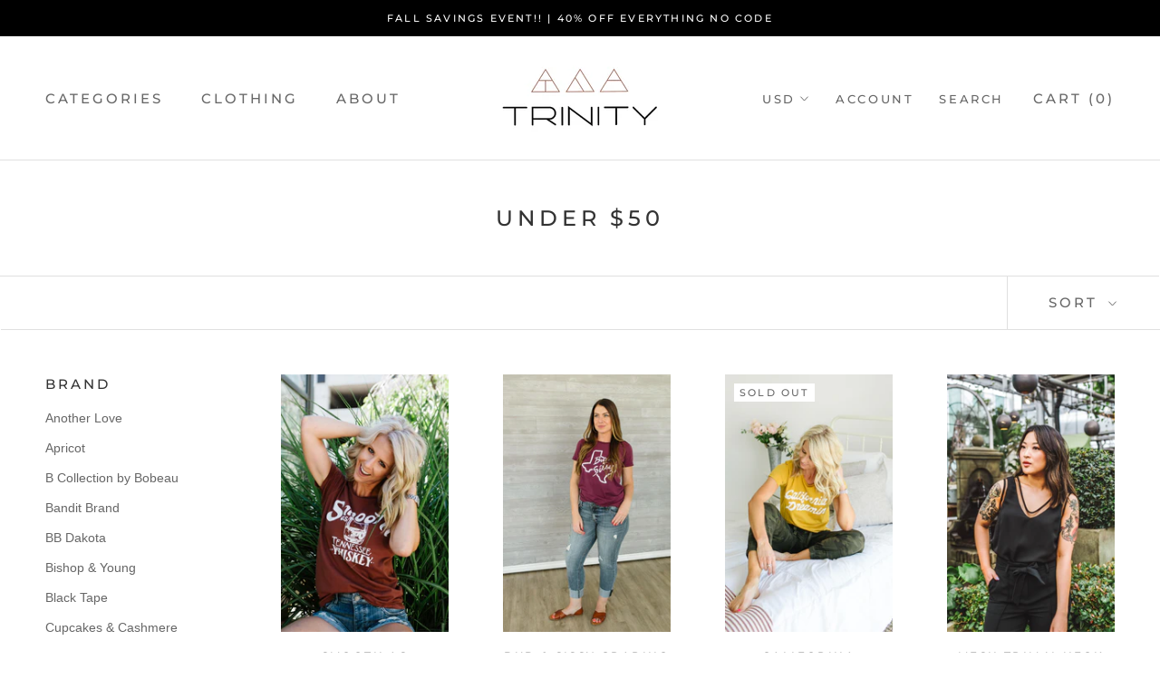

--- FILE ---
content_type: text/html; charset=utf-8
request_url: https://trinityclothing.com/collections/under-50
body_size: 33741
content:
<!doctype html>


<html class="no-js" lang="en">
  <head>
    
    <script type="text/javascript">
      !function(e){if(!window.pintrk){window.pintrk=function(){window.pintrk.queue.push(
        Array.prototype.slice.call(arguments))};var
      n=window.pintrk;n.queue=[],n.version="3.0";var
      t=document.createElement("script");t.async=!0,t.src=e;var
      r=document.getElementsByTagName("script")[0];r.parentNode.insertBefore(t,r)}}("https://s.pinimg.com/ct/core.js");
      pintrk('load', '2612737379590');
      pintrk('page');
    </script>
    <noscript>
      <img height="1" width="1" style="display:none;" alt="" src="https://ct.pinterest.com/v3/?tid=2612737379590_ID&noscript=1" />
    </noscript>
  
    
    
    <meta charset="utf-8"> 
    <meta http-equiv="X-UA-Compatible" content="IE=edge,chrome=1">
    <meta name="viewport" content="width=device-width, initial-scale=1.0, height=device-height, minimum-scale=1.0, user-scalable=0">
    <meta name="theme-color" content="">

    <title>
      Under $50 &ndash; Trinity Clothing
    </title><meta name="description" content="Brands you love like BB Dakota, Sanctuary Clothing, KUT from the Kloth, Gentle Fawn, Bishop &amp; Young, Dear John, and more all under $50! From spring ready dresses to transitional sweaters, lightweight tencel jackets, denim and to wear to work essentials."><link rel="canonical" href="https://trinityclothing.com/collections/under-50"><link rel="shortcut icon" href="//trinityclothing.com/cdn/shop/files/Asset_34_32x32.png?v=1613159897" type="image/png"><meta property="og:type" content="website">
  <meta property="og:title" content="Under $50">
  <meta property="og:image" content="http://trinityclothing.com/cdn/shop/products/Smooth-As-Tennessee-Whiskey-Tee-Trinity-Clothing_grande.jpg?v=1571856091">
  <meta property="og:image:secure_url" content="https://trinityclothing.com/cdn/shop/products/Smooth-As-Tennessee-Whiskey-Tee-Trinity-Clothing_grande.jpg?v=1571856091"><meta property="og:description" content="Brands you love like BB Dakota, Sanctuary Clothing, KUT from the Kloth, Gentle Fawn, Bishop &amp; Young, Dear John, and more all under $50! From spring ready dresses to transitional sweaters, lightweight tencel jackets, denim and to wear to work essentials."><meta property="og:url" content="https://trinityclothing.com/collections/under-50">
<meta property="og:site_name" content="Trinity Clothing"><meta name="twitter:card" content="summary"><meta name="twitter:title" content="Under $50">
  <meta name="twitter:description" content="">
  <meta name="twitter:image" content="https://trinityclothing.com/cdn/shop/products/Smooth-As-Tennessee-Whiskey-Tee-Trinity-Clothing_600x600_crop_center.jpg?v=1571856091">

    <script>window.performance && window.performance.mark && window.performance.mark('shopify.content_for_header.start');</script><meta name="google-site-verification" content="pS1cZIFk0DGtuD7cpyeKmDG_Qhe2TdujuQBB3OsyfB4">
<meta id="shopify-digital-wallet" name="shopify-digital-wallet" content="/1083932719/digital_wallets/dialog">
<meta name="shopify-checkout-api-token" content="cb849bb13d6ecae3eeaa718ff4f6f471">
<meta id="in-context-paypal-metadata" data-shop-id="1083932719" data-venmo-supported="false" data-environment="production" data-locale="en_US" data-paypal-v4="true" data-currency="USD">
<link rel="alternate" type="application/atom+xml" title="Feed" href="/collections/under-50.atom" />
<link rel="next" href="/collections/under-50?page=2">
<link rel="alternate" type="application/json+oembed" href="https://trinityclothing.com/collections/under-50.oembed">
<script async="async" src="/checkouts/internal/preloads.js?locale=en-US"></script>
<link rel="preconnect" href="https://shop.app" crossorigin="anonymous">
<script async="async" src="https://shop.app/checkouts/internal/preloads.js?locale=en-US&shop_id=1083932719" crossorigin="anonymous"></script>
<script id="apple-pay-shop-capabilities" type="application/json">{"shopId":1083932719,"countryCode":"US","currencyCode":"USD","merchantCapabilities":["supports3DS"],"merchantId":"gid:\/\/shopify\/Shop\/1083932719","merchantName":"Trinity Clothing","requiredBillingContactFields":["postalAddress","email","phone"],"requiredShippingContactFields":["postalAddress","email","phone"],"shippingType":"shipping","supportedNetworks":["visa","masterCard","amex","discover","elo","jcb"],"total":{"type":"pending","label":"Trinity Clothing","amount":"1.00"},"shopifyPaymentsEnabled":true,"supportsSubscriptions":true}</script>
<script id="shopify-features" type="application/json">{"accessToken":"cb849bb13d6ecae3eeaa718ff4f6f471","betas":["rich-media-storefront-analytics"],"domain":"trinityclothing.com","predictiveSearch":true,"shopId":1083932719,"locale":"en"}</script>
<script>var Shopify = Shopify || {};
Shopify.shop = "trinity-clothing-llc.myshopify.com";
Shopify.locale = "en";
Shopify.currency = {"active":"USD","rate":"1.0"};
Shopify.country = "US";
Shopify.theme = {"name":"December 12-6-20 (SD)","id":116080181414,"schema_name":"Prestige","schema_version":"1.1.6","theme_store_id":855,"role":"main"};
Shopify.theme.handle = "null";
Shopify.theme.style = {"id":null,"handle":null};
Shopify.cdnHost = "trinityclothing.com/cdn";
Shopify.routes = Shopify.routes || {};
Shopify.routes.root = "/";</script>
<script type="module">!function(o){(o.Shopify=o.Shopify||{}).modules=!0}(window);</script>
<script>!function(o){function n(){var o=[];function n(){o.push(Array.prototype.slice.apply(arguments))}return n.q=o,n}var t=o.Shopify=o.Shopify||{};t.loadFeatures=n(),t.autoloadFeatures=n()}(window);</script>
<script>
  window.ShopifyPay = window.ShopifyPay || {};
  window.ShopifyPay.apiHost = "shop.app\/pay";
  window.ShopifyPay.redirectState = null;
</script>
<script id="shop-js-analytics" type="application/json">{"pageType":"collection"}</script>
<script defer="defer" async type="module" src="//trinityclothing.com/cdn/shopifycloud/shop-js/modules/v2/client.init-shop-cart-sync_C5BV16lS.en.esm.js"></script>
<script defer="defer" async type="module" src="//trinityclothing.com/cdn/shopifycloud/shop-js/modules/v2/chunk.common_CygWptCX.esm.js"></script>
<script type="module">
  await import("//trinityclothing.com/cdn/shopifycloud/shop-js/modules/v2/client.init-shop-cart-sync_C5BV16lS.en.esm.js");
await import("//trinityclothing.com/cdn/shopifycloud/shop-js/modules/v2/chunk.common_CygWptCX.esm.js");

  window.Shopify.SignInWithShop?.initShopCartSync?.({"fedCMEnabled":true,"windoidEnabled":true});

</script>
<script>
  window.Shopify = window.Shopify || {};
  if (!window.Shopify.featureAssets) window.Shopify.featureAssets = {};
  window.Shopify.featureAssets['shop-js'] = {"shop-cart-sync":["modules/v2/client.shop-cart-sync_ZFArdW7E.en.esm.js","modules/v2/chunk.common_CygWptCX.esm.js"],"init-fed-cm":["modules/v2/client.init-fed-cm_CmiC4vf6.en.esm.js","modules/v2/chunk.common_CygWptCX.esm.js"],"shop-cash-offers":["modules/v2/client.shop-cash-offers_DOA2yAJr.en.esm.js","modules/v2/chunk.common_CygWptCX.esm.js","modules/v2/chunk.modal_D71HUcav.esm.js"],"shop-button":["modules/v2/client.shop-button_tlx5R9nI.en.esm.js","modules/v2/chunk.common_CygWptCX.esm.js"],"shop-toast-manager":["modules/v2/client.shop-toast-manager_ClPi3nE9.en.esm.js","modules/v2/chunk.common_CygWptCX.esm.js"],"init-shop-cart-sync":["modules/v2/client.init-shop-cart-sync_C5BV16lS.en.esm.js","modules/v2/chunk.common_CygWptCX.esm.js"],"avatar":["modules/v2/client.avatar_BTnouDA3.en.esm.js"],"init-windoid":["modules/v2/client.init-windoid_sURxWdc1.en.esm.js","modules/v2/chunk.common_CygWptCX.esm.js"],"init-shop-email-lookup-coordinator":["modules/v2/client.init-shop-email-lookup-coordinator_B8hsDcYM.en.esm.js","modules/v2/chunk.common_CygWptCX.esm.js"],"pay-button":["modules/v2/client.pay-button_FdsNuTd3.en.esm.js","modules/v2/chunk.common_CygWptCX.esm.js"],"shop-login-button":["modules/v2/client.shop-login-button_C5VAVYt1.en.esm.js","modules/v2/chunk.common_CygWptCX.esm.js","modules/v2/chunk.modal_D71HUcav.esm.js"],"init-customer-accounts-sign-up":["modules/v2/client.init-customer-accounts-sign-up_CPSyQ0Tj.en.esm.js","modules/v2/client.shop-login-button_C5VAVYt1.en.esm.js","modules/v2/chunk.common_CygWptCX.esm.js","modules/v2/chunk.modal_D71HUcav.esm.js"],"init-shop-for-new-customer-accounts":["modules/v2/client.init-shop-for-new-customer-accounts_ChsxoAhi.en.esm.js","modules/v2/client.shop-login-button_C5VAVYt1.en.esm.js","modules/v2/chunk.common_CygWptCX.esm.js","modules/v2/chunk.modal_D71HUcav.esm.js"],"init-customer-accounts":["modules/v2/client.init-customer-accounts_DxDtT_ad.en.esm.js","modules/v2/client.shop-login-button_C5VAVYt1.en.esm.js","modules/v2/chunk.common_CygWptCX.esm.js","modules/v2/chunk.modal_D71HUcav.esm.js"],"shop-follow-button":["modules/v2/client.shop-follow-button_Cva4Ekp9.en.esm.js","modules/v2/chunk.common_CygWptCX.esm.js","modules/v2/chunk.modal_D71HUcav.esm.js"],"checkout-modal":["modules/v2/client.checkout-modal_BPM8l0SH.en.esm.js","modules/v2/chunk.common_CygWptCX.esm.js","modules/v2/chunk.modal_D71HUcav.esm.js"],"lead-capture":["modules/v2/client.lead-capture_Bi8yE_yS.en.esm.js","modules/v2/chunk.common_CygWptCX.esm.js","modules/v2/chunk.modal_D71HUcav.esm.js"],"shop-login":["modules/v2/client.shop-login_D6lNrXab.en.esm.js","modules/v2/chunk.common_CygWptCX.esm.js","modules/v2/chunk.modal_D71HUcav.esm.js"],"payment-terms":["modules/v2/client.payment-terms_CZxnsJam.en.esm.js","modules/v2/chunk.common_CygWptCX.esm.js","modules/v2/chunk.modal_D71HUcav.esm.js"]};
</script>
<script>(function() {
  var isLoaded = false;
  function asyncLoad() {
    if (isLoaded) return;
    isLoaded = true;
    var urls = ["\/\/code.tidio.co\/1fehz3zremgyihvqsn91rsfekywd7dsa.js?shop=trinity-clothing-llc.myshopify.com","https:\/\/size-guides.esc-apps-cdn.com\/1739195334-app.trinity-clothing-llc.myshopify.com.js?shop=trinity-clothing-llc.myshopify.com"];
    for (var i = 0; i < urls.length; i++) {
      var s = document.createElement('script');
      s.type = 'text/javascript';
      s.async = true;
      s.src = urls[i];
      var x = document.getElementsByTagName('script')[0];
      x.parentNode.insertBefore(s, x);
    }
  };
  if(window.attachEvent) {
    window.attachEvent('onload', asyncLoad);
  } else {
    window.addEventListener('load', asyncLoad, false);
  }
})();</script>
<script id="__st">var __st={"a":1083932719,"offset":-25200,"reqid":"df2d2205-320c-4ba0-abed-c4d316dc1216-1768854862","pageurl":"trinityclothing.com\/collections\/under-50","u":"779d712eaeac","p":"collection","rtyp":"collection","rid":160298598464};</script>
<script>window.ShopifyPaypalV4VisibilityTracking = true;</script>
<script id="captcha-bootstrap">!function(){'use strict';const t='contact',e='account',n='new_comment',o=[[t,t],['blogs',n],['comments',n],[t,'customer']],c=[[e,'customer_login'],[e,'guest_login'],[e,'recover_customer_password'],[e,'create_customer']],r=t=>t.map((([t,e])=>`form[action*='/${t}']:not([data-nocaptcha='true']) input[name='form_type'][value='${e}']`)).join(','),a=t=>()=>t?[...document.querySelectorAll(t)].map((t=>t.form)):[];function s(){const t=[...o],e=r(t);return a(e)}const i='password',u='form_key',d=['recaptcha-v3-token','g-recaptcha-response','h-captcha-response',i],f=()=>{try{return window.sessionStorage}catch{return}},m='__shopify_v',_=t=>t.elements[u];function p(t,e,n=!1){try{const o=window.sessionStorage,c=JSON.parse(o.getItem(e)),{data:r}=function(t){const{data:e,action:n}=t;return t[m]||n?{data:e,action:n}:{data:t,action:n}}(c);for(const[e,n]of Object.entries(r))t.elements[e]&&(t.elements[e].value=n);n&&o.removeItem(e)}catch(o){console.error('form repopulation failed',{error:o})}}const l='form_type',E='cptcha';function T(t){t.dataset[E]=!0}const w=window,h=w.document,L='Shopify',v='ce_forms',y='captcha';let A=!1;((t,e)=>{const n=(g='f06e6c50-85a8-45c8-87d0-21a2b65856fe',I='https://cdn.shopify.com/shopifycloud/storefront-forms-hcaptcha/ce_storefront_forms_captcha_hcaptcha.v1.5.2.iife.js',D={infoText:'Protected by hCaptcha',privacyText:'Privacy',termsText:'Terms'},(t,e,n)=>{const o=w[L][v],c=o.bindForm;if(c)return c(t,g,e,D).then(n);var r;o.q.push([[t,g,e,D],n]),r=I,A||(h.body.append(Object.assign(h.createElement('script'),{id:'captcha-provider',async:!0,src:r})),A=!0)});var g,I,D;w[L]=w[L]||{},w[L][v]=w[L][v]||{},w[L][v].q=[],w[L][y]=w[L][y]||{},w[L][y].protect=function(t,e){n(t,void 0,e),T(t)},Object.freeze(w[L][y]),function(t,e,n,w,h,L){const[v,y,A,g]=function(t,e,n){const i=e?o:[],u=t?c:[],d=[...i,...u],f=r(d),m=r(i),_=r(d.filter((([t,e])=>n.includes(e))));return[a(f),a(m),a(_),s()]}(w,h,L),I=t=>{const e=t.target;return e instanceof HTMLFormElement?e:e&&e.form},D=t=>v().includes(t);t.addEventListener('submit',(t=>{const e=I(t);if(!e)return;const n=D(e)&&!e.dataset.hcaptchaBound&&!e.dataset.recaptchaBound,o=_(e),c=g().includes(e)&&(!o||!o.value);(n||c)&&t.preventDefault(),c&&!n&&(function(t){try{if(!f())return;!function(t){const e=f();if(!e)return;const n=_(t);if(!n)return;const o=n.value;o&&e.removeItem(o)}(t);const e=Array.from(Array(32),(()=>Math.random().toString(36)[2])).join('');!function(t,e){_(t)||t.append(Object.assign(document.createElement('input'),{type:'hidden',name:u})),t.elements[u].value=e}(t,e),function(t,e){const n=f();if(!n)return;const o=[...t.querySelectorAll(`input[type='${i}']`)].map((({name:t})=>t)),c=[...d,...o],r={};for(const[a,s]of new FormData(t).entries())c.includes(a)||(r[a]=s);n.setItem(e,JSON.stringify({[m]:1,action:t.action,data:r}))}(t,e)}catch(e){console.error('failed to persist form',e)}}(e),e.submit())}));const S=(t,e)=>{t&&!t.dataset[E]&&(n(t,e.some((e=>e===t))),T(t))};for(const o of['focusin','change'])t.addEventListener(o,(t=>{const e=I(t);D(e)&&S(e,y())}));const B=e.get('form_key'),M=e.get(l),P=B&&M;t.addEventListener('DOMContentLoaded',(()=>{const t=y();if(P)for(const e of t)e.elements[l].value===M&&p(e,B);[...new Set([...A(),...v().filter((t=>'true'===t.dataset.shopifyCaptcha))])].forEach((e=>S(e,t)))}))}(h,new URLSearchParams(w.location.search),n,t,e,['guest_login'])})(!0,!0)}();</script>
<script integrity="sha256-4kQ18oKyAcykRKYeNunJcIwy7WH5gtpwJnB7kiuLZ1E=" data-source-attribution="shopify.loadfeatures" defer="defer" src="//trinityclothing.com/cdn/shopifycloud/storefront/assets/storefront/load_feature-a0a9edcb.js" crossorigin="anonymous"></script>
<script crossorigin="anonymous" defer="defer" src="//trinityclothing.com/cdn/shopifycloud/storefront/assets/shopify_pay/storefront-65b4c6d7.js?v=20250812"></script>
<script data-source-attribution="shopify.dynamic_checkout.dynamic.init">var Shopify=Shopify||{};Shopify.PaymentButton=Shopify.PaymentButton||{isStorefrontPortableWallets:!0,init:function(){window.Shopify.PaymentButton.init=function(){};var t=document.createElement("script");t.src="https://trinityclothing.com/cdn/shopifycloud/portable-wallets/latest/portable-wallets.en.js",t.type="module",document.head.appendChild(t)}};
</script>
<script data-source-attribution="shopify.dynamic_checkout.buyer_consent">
  function portableWalletsHideBuyerConsent(e){var t=document.getElementById("shopify-buyer-consent"),n=document.getElementById("shopify-subscription-policy-button");t&&n&&(t.classList.add("hidden"),t.setAttribute("aria-hidden","true"),n.removeEventListener("click",e))}function portableWalletsShowBuyerConsent(e){var t=document.getElementById("shopify-buyer-consent"),n=document.getElementById("shopify-subscription-policy-button");t&&n&&(t.classList.remove("hidden"),t.removeAttribute("aria-hidden"),n.addEventListener("click",e))}window.Shopify?.PaymentButton&&(window.Shopify.PaymentButton.hideBuyerConsent=portableWalletsHideBuyerConsent,window.Shopify.PaymentButton.showBuyerConsent=portableWalletsShowBuyerConsent);
</script>
<script data-source-attribution="shopify.dynamic_checkout.cart.bootstrap">document.addEventListener("DOMContentLoaded",(function(){function t(){return document.querySelector("shopify-accelerated-checkout-cart, shopify-accelerated-checkout")}if(t())Shopify.PaymentButton.init();else{new MutationObserver((function(e,n){t()&&(Shopify.PaymentButton.init(),n.disconnect())})).observe(document.body,{childList:!0,subtree:!0})}}));
</script>
<link id="shopify-accelerated-checkout-styles" rel="stylesheet" media="screen" href="https://trinityclothing.com/cdn/shopifycloud/portable-wallets/latest/accelerated-checkout-backwards-compat.css" crossorigin="anonymous">
<style id="shopify-accelerated-checkout-cart">
        #shopify-buyer-consent {
  margin-top: 1em;
  display: inline-block;
  width: 100%;
}

#shopify-buyer-consent.hidden {
  display: none;
}

#shopify-subscription-policy-button {
  background: none;
  border: none;
  padding: 0;
  text-decoration: underline;
  font-size: inherit;
  cursor: pointer;
}

#shopify-subscription-policy-button::before {
  box-shadow: none;
}

      </style>

<script>window.performance && window.performance.mark && window.performance.mark('shopify.content_for_header.end');</script>


    <link rel="stylesheet" href="//trinityclothing.com/cdn/shop/t/57/assets/theme.scss.css?v=99029238655146915461759089885">

    <script>
      // This allows to expose several variables to the global scope, to be used in scripts
      window.theme = {
        template: "collection",
        shopCurrency: "USD",
        moneyFormat: "${{amount}}",
        moneyWithCurrencyFormat: "${{amount}} USD",
        currencyConversionEnabled: true,
        currencyConversionMoneyFormat: "money_format",
        currencyConversionRoundAmounts: true,
        searchMode: "product",
        showPageTransition: true,
        showElementStaggering: true,
        showImageZooming: true
      };

      window.languages = {
        cartAddNote: "Add Order Note",
        cartEditNote: "Edit Order Note",
        productImageLoadingError: "This image could not be loaded. Please try to reload the page.",
        productFormAddToCart: "Add to cart",
        productFormUnavailable: "Unavailable",
        productFormSoldOut: "Sold Out",
        shippingEstimatorOneResult: "1 option available:",
        shippingEstimatorMoreResults: "{{count}} options available:",
        shippingEstimatorNoResults: "No shipping could be found"
      };

      window.lazySizesConfig = {
        loadHidden: false,
        hFac: 0.5,
        expFactor: 2,
        ricTimeout: 150,
        lazyClass: 'Image--lazyLoad',
        loadingClass: 'Image--lazyLoading',
        loadedClass: 'Image--lazyLoaded'
      };

      document.documentElement.className = document.documentElement.className.replace('no-js', 'js');
      document.documentElement.style.setProperty('--window-height', window.innerHeight + 'px');

      // We do a quick detection of some features (we could use Modernizr but for so little...)
      (function() {
        document.documentElement.className += ((window.CSS && window.CSS.supports('(position: sticky) or (position: -webkit-sticky)')) ? ' supports-sticky' : ' no-supports-sticky');
        document.documentElement.className += (window.matchMedia('(-moz-touch-enabled: 1), (hover: none)')).matches ? ' no-supports-hover' : ' supports-hover';
      }());

      window.onpageshow = function (event) {
        if (event.persisted) {
          window.location.reload();
        }
      };
    </script>

    <script src="//trinityclothing.com/cdn/shop/t/57/assets/lazysizes.min.js?v=174358363404432586981607281086" async></script>

    
      <script src="//cdn.shopify.com/s/javascripts/currencies.js" defer></script>
    

    
    <script src="https://polyfill-fastly.net/v3/polyfill.min.js?unknown=polyfill&features=fetch,Element.prototype.closest,Element.prototype.remove,Element.prototype.classList,Array.prototype.includes,Array.prototype.fill,Object.assign,CustomEvent,IntersectionObserver,IntersectionObserverEntry" defer></script>

    <script src="//trinityclothing.com/cdn/shop/t/57/assets/libs.min.js?v=88466822118989791001607281087" defer></script>
    <script src="//trinityclothing.com/cdn/shop/t/57/assets/theme.min.js?v=61038569774230255721607281096" defer></script>
    <script src="//trinityclothing.com/cdn/shop/t/57/assets/custom.js?v=81497459436332688391607281085" defer></script>
    
    

    
    
    <meta name="p:domain_verify" content="a4b969c027cbeedf0c86783982a35e6a"/>
    
    
    
    <link rel="stylesheet" href="https://stackpath.bootstrapcdn.com/bootstrap/4.2.1/css/bootstrap.min.css" integrity="sha384-GJzZqFGwb1QTTN6wy59ffF1BuGJpLSa9DkKMp0DgiMDm4iYMj70gZWKYbI706tWS" crossorigin="anonymous">

    <script src="https://code.jquery.com/jquery-3.3.1.slim.min.js" integrity="sha384-q8i/X+965DzO0rT7abK41JStQIAqVgRVzpbzo5smXKp4YfRvH+8abtTE1Pi6jizo" crossorigin="anonymous"></script>
    <script src="https://cdnjs.cloudflare.com/ajax/libs/popper.js/1.14.6/umd/popper.min.js" integrity="sha384-wHAiFfRlMFy6i5SRaxvfOCifBUQy1xHdJ/yoi7FRNXMRBu5WHdZYu1hA6ZOblgut" crossorigin="anonymous"></script>
    <script src="https://stackpath.bootstrapcdn.com/bootstrap/4.2.1/js/bootstrap.min.js" integrity="sha384-B0UglyR+jN6CkvvICOB2joaf5I4l3gm9GU6Hc1og6Ls7i6U/mkkaduKaBhlAXv9k" crossorigin="anonymous"></script>

    
    
  <meta class='easybot' content='[{&quot;status&quot;:1,&quot;userflow&quot;:0,&quot;message_text&quot;:&quot;Have a question? Message us!&quot;,&quot;display_timeout&quot;:30,&quot;icon_image&quot;:&quot;&quot;,&quot;small_icon&quot;:1,&quot;chat_title&quot;:&quot;Message Us!&quot;,&quot;border_color&quot;:&quot;FFFFFF&quot;,&quot;reply_text&quot;:&quot;Write a reply...&quot;,&quot;position&quot;:&quot;bottom&quot;,&quot;social_page_id&quot;:&quot;199103787470175&quot;}]'>
	<script>var loox_global_hash = '1647474809267';</script><script>var loox_pop_active = true;var loox_pop_display = {"home_page":false,"product_page":true,"cart_page":false,"other_pages":false};</script><style>.loox-reviews-default { max-width: 1200px; margin: 0 auto; }</style>
<link href="https://monorail-edge.shopifysvc.com" rel="dns-prefetch">
<script>(function(){if ("sendBeacon" in navigator && "performance" in window) {try {var session_token_from_headers = performance.getEntriesByType('navigation')[0].serverTiming.find(x => x.name == '_s').description;} catch {var session_token_from_headers = undefined;}var session_cookie_matches = document.cookie.match(/_shopify_s=([^;]*)/);var session_token_from_cookie = session_cookie_matches && session_cookie_matches.length === 2 ? session_cookie_matches[1] : "";var session_token = session_token_from_headers || session_token_from_cookie || "";function handle_abandonment_event(e) {var entries = performance.getEntries().filter(function(entry) {return /monorail-edge.shopifysvc.com/.test(entry.name);});if (!window.abandonment_tracked && entries.length === 0) {window.abandonment_tracked = true;var currentMs = Date.now();var navigation_start = performance.timing.navigationStart;var payload = {shop_id: 1083932719,url: window.location.href,navigation_start,duration: currentMs - navigation_start,session_token,page_type: "collection"};window.navigator.sendBeacon("https://monorail-edge.shopifysvc.com/v1/produce", JSON.stringify({schema_id: "online_store_buyer_site_abandonment/1.1",payload: payload,metadata: {event_created_at_ms: currentMs,event_sent_at_ms: currentMs}}));}}window.addEventListener('pagehide', handle_abandonment_event);}}());</script>
<script id="web-pixels-manager-setup">(function e(e,d,r,n,o){if(void 0===o&&(o={}),!Boolean(null===(a=null===(i=window.Shopify)||void 0===i?void 0:i.analytics)||void 0===a?void 0:a.replayQueue)){var i,a;window.Shopify=window.Shopify||{};var t=window.Shopify;t.analytics=t.analytics||{};var s=t.analytics;s.replayQueue=[],s.publish=function(e,d,r){return s.replayQueue.push([e,d,r]),!0};try{self.performance.mark("wpm:start")}catch(e){}var l=function(){var e={modern:/Edge?\/(1{2}[4-9]|1[2-9]\d|[2-9]\d{2}|\d{4,})\.\d+(\.\d+|)|Firefox\/(1{2}[4-9]|1[2-9]\d|[2-9]\d{2}|\d{4,})\.\d+(\.\d+|)|Chrom(ium|e)\/(9{2}|\d{3,})\.\d+(\.\d+|)|(Maci|X1{2}).+ Version\/(15\.\d+|(1[6-9]|[2-9]\d|\d{3,})\.\d+)([,.]\d+|)( \(\w+\)|)( Mobile\/\w+|) Safari\/|Chrome.+OPR\/(9{2}|\d{3,})\.\d+\.\d+|(CPU[ +]OS|iPhone[ +]OS|CPU[ +]iPhone|CPU IPhone OS|CPU iPad OS)[ +]+(15[._]\d+|(1[6-9]|[2-9]\d|\d{3,})[._]\d+)([._]\d+|)|Android:?[ /-](13[3-9]|1[4-9]\d|[2-9]\d{2}|\d{4,})(\.\d+|)(\.\d+|)|Android.+Firefox\/(13[5-9]|1[4-9]\d|[2-9]\d{2}|\d{4,})\.\d+(\.\d+|)|Android.+Chrom(ium|e)\/(13[3-9]|1[4-9]\d|[2-9]\d{2}|\d{4,})\.\d+(\.\d+|)|SamsungBrowser\/([2-9]\d|\d{3,})\.\d+/,legacy:/Edge?\/(1[6-9]|[2-9]\d|\d{3,})\.\d+(\.\d+|)|Firefox\/(5[4-9]|[6-9]\d|\d{3,})\.\d+(\.\d+|)|Chrom(ium|e)\/(5[1-9]|[6-9]\d|\d{3,})\.\d+(\.\d+|)([\d.]+$|.*Safari\/(?![\d.]+ Edge\/[\d.]+$))|(Maci|X1{2}).+ Version\/(10\.\d+|(1[1-9]|[2-9]\d|\d{3,})\.\d+)([,.]\d+|)( \(\w+\)|)( Mobile\/\w+|) Safari\/|Chrome.+OPR\/(3[89]|[4-9]\d|\d{3,})\.\d+\.\d+|(CPU[ +]OS|iPhone[ +]OS|CPU[ +]iPhone|CPU IPhone OS|CPU iPad OS)[ +]+(10[._]\d+|(1[1-9]|[2-9]\d|\d{3,})[._]\d+)([._]\d+|)|Android:?[ /-](13[3-9]|1[4-9]\d|[2-9]\d{2}|\d{4,})(\.\d+|)(\.\d+|)|Mobile Safari.+OPR\/([89]\d|\d{3,})\.\d+\.\d+|Android.+Firefox\/(13[5-9]|1[4-9]\d|[2-9]\d{2}|\d{4,})\.\d+(\.\d+|)|Android.+Chrom(ium|e)\/(13[3-9]|1[4-9]\d|[2-9]\d{2}|\d{4,})\.\d+(\.\d+|)|Android.+(UC? ?Browser|UCWEB|U3)[ /]?(15\.([5-9]|\d{2,})|(1[6-9]|[2-9]\d|\d{3,})\.\d+)\.\d+|SamsungBrowser\/(5\.\d+|([6-9]|\d{2,})\.\d+)|Android.+MQ{2}Browser\/(14(\.(9|\d{2,})|)|(1[5-9]|[2-9]\d|\d{3,})(\.\d+|))(\.\d+|)|K[Aa][Ii]OS\/(3\.\d+|([4-9]|\d{2,})\.\d+)(\.\d+|)/},d=e.modern,r=e.legacy,n=navigator.userAgent;return n.match(d)?"modern":n.match(r)?"legacy":"unknown"}(),u="modern"===l?"modern":"legacy",c=(null!=n?n:{modern:"",legacy:""})[u],f=function(e){return[e.baseUrl,"/wpm","/b",e.hashVersion,"modern"===e.buildTarget?"m":"l",".js"].join("")}({baseUrl:d,hashVersion:r,buildTarget:u}),m=function(e){var d=e.version,r=e.bundleTarget,n=e.surface,o=e.pageUrl,i=e.monorailEndpoint;return{emit:function(e){var a=e.status,t=e.errorMsg,s=(new Date).getTime(),l=JSON.stringify({metadata:{event_sent_at_ms:s},events:[{schema_id:"web_pixels_manager_load/3.1",payload:{version:d,bundle_target:r,page_url:o,status:a,surface:n,error_msg:t},metadata:{event_created_at_ms:s}}]});if(!i)return console&&console.warn&&console.warn("[Web Pixels Manager] No Monorail endpoint provided, skipping logging."),!1;try{return self.navigator.sendBeacon.bind(self.navigator)(i,l)}catch(e){}var u=new XMLHttpRequest;try{return u.open("POST",i,!0),u.setRequestHeader("Content-Type","text/plain"),u.send(l),!0}catch(e){return console&&console.warn&&console.warn("[Web Pixels Manager] Got an unhandled error while logging to Monorail."),!1}}}}({version:r,bundleTarget:l,surface:e.surface,pageUrl:self.location.href,monorailEndpoint:e.monorailEndpoint});try{o.browserTarget=l,function(e){var d=e.src,r=e.async,n=void 0===r||r,o=e.onload,i=e.onerror,a=e.sri,t=e.scriptDataAttributes,s=void 0===t?{}:t,l=document.createElement("script"),u=document.querySelector("head"),c=document.querySelector("body");if(l.async=n,l.src=d,a&&(l.integrity=a,l.crossOrigin="anonymous"),s)for(var f in s)if(Object.prototype.hasOwnProperty.call(s,f))try{l.dataset[f]=s[f]}catch(e){}if(o&&l.addEventListener("load",o),i&&l.addEventListener("error",i),u)u.appendChild(l);else{if(!c)throw new Error("Did not find a head or body element to append the script");c.appendChild(l)}}({src:f,async:!0,onload:function(){if(!function(){var e,d;return Boolean(null===(d=null===(e=window.Shopify)||void 0===e?void 0:e.analytics)||void 0===d?void 0:d.initialized)}()){var d=window.webPixelsManager.init(e)||void 0;if(d){var r=window.Shopify.analytics;r.replayQueue.forEach((function(e){var r=e[0],n=e[1],o=e[2];d.publishCustomEvent(r,n,o)})),r.replayQueue=[],r.publish=d.publishCustomEvent,r.visitor=d.visitor,r.initialized=!0}}},onerror:function(){return m.emit({status:"failed",errorMsg:"".concat(f," has failed to load")})},sri:function(e){var d=/^sha384-[A-Za-z0-9+/=]+$/;return"string"==typeof e&&d.test(e)}(c)?c:"",scriptDataAttributes:o}),m.emit({status:"loading"})}catch(e){m.emit({status:"failed",errorMsg:(null==e?void 0:e.message)||"Unknown error"})}}})({shopId: 1083932719,storefrontBaseUrl: "https://trinityclothing.com",extensionsBaseUrl: "https://extensions.shopifycdn.com/cdn/shopifycloud/web-pixels-manager",monorailEndpoint: "https://monorail-edge.shopifysvc.com/unstable/produce_batch",surface: "storefront-renderer",enabledBetaFlags: ["2dca8a86"],webPixelsConfigList: [{"id":"475824375","configuration":"{\"config\":\"{\\\"pixel_id\\\":\\\"AW-951795539\\\",\\\"target_country\\\":\\\"US\\\",\\\"gtag_events\\\":[{\\\"type\\\":\\\"search\\\",\\\"action_label\\\":\\\"AW-951795539\\\/FKQ9CN_k8JYBENP-7MUD\\\"},{\\\"type\\\":\\\"begin_checkout\\\",\\\"action_label\\\":\\\"AW-951795539\\\/iyeeCNzk8JYBENP-7MUD\\\"},{\\\"type\\\":\\\"view_item\\\",\\\"action_label\\\":[\\\"AW-951795539\\\/o4z6CNbk8JYBENP-7MUD\\\",\\\"MC-NQ8K5F4ZMW\\\"]},{\\\"type\\\":\\\"purchase\\\",\\\"action_label\\\":[\\\"AW-951795539\\\/1f6ECPPg8JYBENP-7MUD\\\",\\\"MC-NQ8K5F4ZMW\\\"]},{\\\"type\\\":\\\"page_view\\\",\\\"action_label\\\":[\\\"AW-951795539\\\/kyiSCPDg8JYBENP-7MUD\\\",\\\"MC-NQ8K5F4ZMW\\\"]},{\\\"type\\\":\\\"add_payment_info\\\",\\\"action_label\\\":\\\"AW-951795539\\\/6mR4COLk8JYBENP-7MUD\\\"},{\\\"type\\\":\\\"add_to_cart\\\",\\\"action_label\\\":\\\"AW-951795539\\\/24uhCNnk8JYBENP-7MUD\\\"}],\\\"enable_monitoring_mode\\\":false}\"}","eventPayloadVersion":"v1","runtimeContext":"OPEN","scriptVersion":"b2a88bafab3e21179ed38636efcd8a93","type":"APP","apiClientId":1780363,"privacyPurposes":[],"dataSharingAdjustments":{"protectedCustomerApprovalScopes":["read_customer_address","read_customer_email","read_customer_name","read_customer_personal_data","read_customer_phone"]}},{"id":"115048695","configuration":"{\"pixel_id\":\"816681248455647\",\"pixel_type\":\"facebook_pixel\",\"metaapp_system_user_token\":\"-\"}","eventPayloadVersion":"v1","runtimeContext":"OPEN","scriptVersion":"ca16bc87fe92b6042fbaa3acc2fbdaa6","type":"APP","apiClientId":2329312,"privacyPurposes":["ANALYTICS","MARKETING","SALE_OF_DATA"],"dataSharingAdjustments":{"protectedCustomerApprovalScopes":["read_customer_address","read_customer_email","read_customer_name","read_customer_personal_data","read_customer_phone"]}},{"id":"124846327","eventPayloadVersion":"v1","runtimeContext":"LAX","scriptVersion":"1","type":"CUSTOM","privacyPurposes":["ANALYTICS"],"name":"Google Analytics tag (migrated)"},{"id":"shopify-app-pixel","configuration":"{}","eventPayloadVersion":"v1","runtimeContext":"STRICT","scriptVersion":"0450","apiClientId":"shopify-pixel","type":"APP","privacyPurposes":["ANALYTICS","MARKETING"]},{"id":"shopify-custom-pixel","eventPayloadVersion":"v1","runtimeContext":"LAX","scriptVersion":"0450","apiClientId":"shopify-pixel","type":"CUSTOM","privacyPurposes":["ANALYTICS","MARKETING"]}],isMerchantRequest: false,initData: {"shop":{"name":"Trinity Clothing","paymentSettings":{"currencyCode":"USD"},"myshopifyDomain":"trinity-clothing-llc.myshopify.com","countryCode":"US","storefrontUrl":"https:\/\/trinityclothing.com"},"customer":null,"cart":null,"checkout":null,"productVariants":[],"purchasingCompany":null},},"https://trinityclothing.com/cdn","fcfee988w5aeb613cpc8e4bc33m6693e112",{"modern":"","legacy":""},{"shopId":"1083932719","storefrontBaseUrl":"https:\/\/trinityclothing.com","extensionBaseUrl":"https:\/\/extensions.shopifycdn.com\/cdn\/shopifycloud\/web-pixels-manager","surface":"storefront-renderer","enabledBetaFlags":"[\"2dca8a86\"]","isMerchantRequest":"false","hashVersion":"fcfee988w5aeb613cpc8e4bc33m6693e112","publish":"custom","events":"[[\"page_viewed\",{}],[\"collection_viewed\",{\"collection\":{\"id\":\"160298598464\",\"title\":\"Under $50\",\"productVariants\":[{\"price\":{\"amount\":50.0,\"currencyCode\":\"USD\"},\"product\":{\"title\":\"Smooth as Tennessee Whiskey Graphic Tee\",\"vendor\":\"Bandit Brand\",\"id\":\"1270324265007\",\"untranslatedTitle\":\"Smooth as Tennessee Whiskey Graphic Tee\",\"url\":\"\/products\/smooth-as-tennessee-whiskey-graphic-tee\",\"type\":\"Tee Collection\"},\"id\":\"11916466978863\",\"image\":{\"src\":\"\/\/trinityclothing.com\/cdn\/shop\/products\/Smooth-As-Tennessee-Whiskey-Tee-Front-Trinity-Clothing.jpg?v=1571856091\"},\"sku\":\"TC1449\",\"title\":\"S \/ Brown\",\"untranslatedTitle\":\"S \/ Brown\"},{\"price\":{\"amount\":50.0,\"currencyCode\":\"USD\"},\"product\":{\"title\":\"Bud \u0026 Sissy Graphic Tee\",\"vendor\":\"Bandit Brand\",\"id\":\"1184463224879\",\"untranslatedTitle\":\"Bud \u0026 Sissy Graphic Tee\",\"url\":\"\/products\/bud-sissy-graphic-tee\",\"type\":\"Tee Collection\"},\"id\":\"11403602526255\",\"image\":{\"src\":\"\/\/trinityclothing.com\/cdn\/shop\/products\/Bud-_-Sissy-Graphic-Tee-Front-Details-Close-Trinity-Clothing.jpg?v=1560129591\"},\"sku\":\"TC1243\",\"title\":\"S \/ Maroon\",\"untranslatedTitle\":\"S \/ Maroon\"},{\"price\":{\"amount\":50.0,\"currencyCode\":\"USD\"},\"product\":{\"title\":\"California Dreamin Graphic Tee\",\"vendor\":\"Bandit Brand\",\"id\":\"1184448938031\",\"untranslatedTitle\":\"California Dreamin Graphic Tee\",\"url\":\"\/products\/california-dreamin-graphic-tee\",\"type\":\"Tee Collection\"},\"id\":\"11403362697263\",\"image\":{\"src\":\"\/\/trinityclothing.com\/cdn\/shop\/products\/California-Dreamin-Graphic-Tee-Front-Details-Trinity-Clothing.jpg?v=1560129785\"},\"sku\":\"TC1240\",\"title\":\"S \/ Mustard\",\"untranslatedTitle\":\"S \/ Mustard\"},{\"price\":{\"amount\":50.0,\"currencyCode\":\"USD\"},\"product\":{\"title\":\"Mesh Trim V-Neck Tank\",\"vendor\":\"Black Tape\",\"id\":\"1111462084655\",\"untranslatedTitle\":\"Mesh Trim V-Neck Tank\",\"url\":\"\/products\/v-neck-tank-with-mesh-trim-1\",\"type\":\"Tanks\"},\"id\":\"10522819461167\",\"image\":{\"src\":\"\/\/trinityclothing.com\/cdn\/shop\/products\/Black-Mesh-Trim-V-Neck-Tank-Front-Detail-Trinity-Clothing.jpg?v=1554336133\"},\"sku\":\"TC866\",\"title\":\"S \/ Black\",\"untranslatedTitle\":\"S \/ Black\"},{\"price\":{\"amount\":50.0,\"currencyCode\":\"USD\"},\"product\":{\"title\":\"Mesh Trim V-Neck Tank\",\"vendor\":\"Black Tape\",\"id\":\"1067730108463\",\"untranslatedTitle\":\"Mesh Trim V-Neck Tank\",\"url\":\"\/products\/v-neck-tank-with-mesh-trim\",\"type\":\"Tanks\"},\"id\":\"10003917242415\",\"image\":{\"src\":\"\/\/trinityclothing.com\/cdn\/shop\/products\/Mesh-Trim-V-Neck-Ivory-Front-Detail-Trinity-Clothing.jpg?v=1557602590\"},\"sku\":\"TC582\",\"title\":\"S \/ Ivory\",\"untranslatedTitle\":\"S \/ Ivory\"},{\"price\":{\"amount\":49.99,\"currencyCode\":\"USD\"},\"product\":{\"title\":\"Inland Sashed Crop Pant FINAL SALE\",\"vendor\":\"Sanctuary\",\"id\":\"1271850795055\",\"untranslatedTitle\":\"Inland Sashed Crop Pant FINAL SALE\",\"url\":\"\/products\/inland-sashed-crop-pant\",\"type\":\"Pants \u0026 Trousers\"},\"id\":\"11925344911407\",\"image\":{\"src\":\"\/\/trinityclothing.com\/cdn\/shop\/products\/Inland-Sashed-Striped-Crop-Pant-Front-Detail-Trinity-Clothing.jpg?v=1562117238\"},\"sku\":\"TC1495\",\"title\":\"24 \/ Henna Stripe\",\"untranslatedTitle\":\"24 \/ Henna Stripe\"},{\"price\":{\"amount\":49.99,\"currencyCode\":\"USD\"},\"product\":{\"title\":\"Formation Cross Back Maxi FINAL SALE\",\"vendor\":\"BB Dakota\",\"id\":\"1174843523119\",\"untranslatedTitle\":\"Formation Cross Back Maxi FINAL SALE\",\"url\":\"\/products\/formation-cross-back-maxi\",\"type\":\"Maxi\"},\"id\":\"11335700283439\",\"image\":{\"src\":\"\/\/trinityclothing.com\/cdn\/shop\/products\/Formation-Pink-Wrap-Dress-Front-Detail-Trinity-Clothing.jpg?v=1557686723\"},\"sku\":\"TC1227\",\"title\":\"XS \/ Hot Pink\",\"untranslatedTitle\":\"XS \/ Hot Pink\"},{\"price\":{\"amount\":49.0,\"currencyCode\":\"USD\"},\"product\":{\"title\":\"Rousseau Top\",\"vendor\":\"Gentle Fawn\",\"id\":\"1357765050415\",\"untranslatedTitle\":\"Rousseau Top\",\"url\":\"\/products\/rousseau-top\",\"type\":\"Tee Collection\"},\"id\":\"12460535152687\",\"image\":{\"src\":\"\/\/trinityclothing.com\/cdn\/shop\/products\/Rousseau-Top-Sleeve-Detail-Trinity-Clothing.jpg?v=1569706612\"},\"sku\":\"TC1710\",\"title\":\"XS\/S \/ Burgundy\",\"untranslatedTitle\":\"XS\/S \/ Burgundy\"},{\"price\":{\"amount\":49.0,\"currencyCode\":\"USD\"},\"product\":{\"title\":\"Chic Bra\",\"vendor\":\"Onzie\",\"id\":\"1047594500143\",\"untranslatedTitle\":\"Chic Bra\",\"url\":\"\/products\/chic-bra\",\"type\":\"Fitness Bra Tops\"},\"id\":\"9869139083311\",\"image\":{\"src\":\"\/\/trinityclothing.com\/cdn\/shop\/products\/Chic-Bra-Sacred-Detail-Trinity-Clothing.jpg?v=1560130443\"},\"sku\":\"TC136\",\"title\":\"S\/M \/ Sacred\",\"untranslatedTitle\":\"S\/M \/ Sacred\"},{\"price\":{\"amount\":48.99,\"currencyCode\":\"USD\"},\"product\":{\"title\":\"Topeka Jumpsuit FINAL SALE\",\"vendor\":\"Cupcakes \u0026 Cashmere\",\"id\":\"1150586650671\",\"untranslatedTitle\":\"Topeka Jumpsuit FINAL SALE\",\"url\":\"\/products\/topeka-jumpsuit\",\"type\":\"Jumpers\"},\"id\":\"11215211855919\",\"image\":{\"src\":\"\/\/trinityclothing.com\/cdn\/shop\/products\/Topeka-Jumpsuit-Front-Detail-Trinity-Clothing.jpg?v=1567278922\"},\"sku\":\"TC1093\",\"title\":\"XS \/ Lapis\",\"untranslatedTitle\":\"XS \/ Lapis\"},{\"price\":{\"amount\":48.99,\"currencyCode\":\"USD\"},\"product\":{\"title\":\"Mindy Shirred Midi Dress FINAL SALE\",\"vendor\":\"Leota\",\"id\":\"4170840178735\",\"untranslatedTitle\":\"Mindy Shirred Midi Dress FINAL SALE\",\"url\":\"\/products\/mindy-shirred-midi-dress-1\",\"type\":\"Midi\"},\"id\":\"30300294316079\",\"image\":{\"src\":\"\/\/trinityclothing.com\/cdn\/shop\/products\/mindy-shirred-midi-dress-front-detail-trinity-clothing_75cbc36d-b65b-490f-8820-c3b3d985a4f8.jpg?v=1569785600\"},\"sku\":\"TC1327\",\"title\":\"XS \/ Mod Geo\",\"untranslatedTitle\":\"XS \/ Mod Geo\"},{\"price\":{\"amount\":48.99,\"currencyCode\":\"USD\"},\"product\":{\"title\":\"Mariela Jumpsuit FINAL SALE\",\"vendor\":\"Veronica M\",\"id\":\"1250153103407\",\"untranslatedTitle\":\"Mariela Jumpsuit FINAL SALE\",\"url\":\"\/products\/mariela-jumpsuit\",\"type\":\"Jumpers\"},\"id\":\"11803232567343\",\"image\":{\"src\":\"\/\/trinityclothing.com\/cdn\/shop\/products\/Mariela-Jumpsuit-Front-Trinity-Clothing.jpg?v=1560125593\"},\"sku\":\"TC1412\",\"title\":\"XS \/ Snakeskin\",\"untranslatedTitle\":\"XS \/ Snakeskin\"},{\"price\":{\"amount\":48.99,\"currencyCode\":\"USD\"},\"product\":{\"title\":\"Front Tie Jumpsuit FINAL SALE\",\"vendor\":\"Bishop \u0026 Young\",\"id\":\"1129798500399\",\"untranslatedTitle\":\"Front Tie Jumpsuit FINAL SALE\",\"url\":\"\/products\/front-tie-jumpsuit\",\"type\":\"Jumpers\"},\"id\":\"10961110335535\",\"image\":{\"src\":\"\/\/trinityclothing.com\/cdn\/shop\/products\/Front-Tie-Navy-Jumpsuit-Trinity-Clothing.jpg?v=1558577546\"},\"sku\":\"TC1013\",\"title\":\"XS \/ Navy\",\"untranslatedTitle\":\"XS \/ Navy\"},{\"price\":{\"amount\":48.0,\"currencyCode\":\"USD\"},\"product\":{\"title\":\"Tegan Paperbag Trousers\",\"vendor\":\"Black Tape\",\"id\":\"1129675554863\",\"untranslatedTitle\":\"Tegan Paperbag Trousers\",\"url\":\"\/products\/tegan-paperbag-trousers\",\"type\":\"Pants \u0026 Trousers\"},\"id\":\"10958857535535\",\"image\":{\"src\":\"\/\/trinityclothing.com\/cdn\/shop\/products\/Teagan-Black-Paper-Bag-Trouser-Front-Detail-Trinity-Clothing.jpg?v=1555172384\"},\"sku\":\"TC1001\",\"title\":\"S \/ Black\",\"untranslatedTitle\":\"S \/ Black\"},{\"price\":{\"amount\":47.99,\"currencyCode\":\"USD\"},\"product\":{\"title\":\"Spring Breaker Flutter Sleeve Romper FINAL SALE\",\"vendor\":\"JACK by BB Dakota\",\"id\":\"1050673578031\",\"untranslatedTitle\":\"Spring Breaker Flutter Sleeve Romper FINAL SALE\",\"url\":\"\/products\/spring-breaker-jumper\",\"type\":\"Rompers\"},\"id\":\"9882255261743\",\"image\":{\"src\":\"\/\/trinityclothing.com\/cdn\/shop\/products\/Flutter-Sleeve-Romer-Red-Floral-Front-Trinity-Clothing.jpg?v=1557686573\"},\"sku\":\"TC285\",\"title\":\"0 \/ Red\",\"untranslatedTitle\":\"0 \/ Red\"},{\"price\":{\"amount\":46.0,\"currencyCode\":\"USD\"},\"product\":{\"title\":\"Desert Dreamin Graphic Tank\",\"vendor\":\"Bandit Brand\",\"id\":\"1184426164271\",\"untranslatedTitle\":\"Desert Dreamin Graphic Tank\",\"url\":\"\/products\/desert-dreamin-graphic-tank\",\"type\":\"Tee Collection\"},\"id\":\"11403044880431\",\"image\":{\"src\":\"\/\/trinityclothing.com\/cdn\/shop\/products\/Desert-Dreamin-Graphic-Tank-Front-Details-Trinity-Clothing.jpg?v=1562556147\"},\"sku\":\"TC1234\",\"title\":\"S \/ White\",\"untranslatedTitle\":\"S \/ White\"}]}}]]"});</script><script>
  window.ShopifyAnalytics = window.ShopifyAnalytics || {};
  window.ShopifyAnalytics.meta = window.ShopifyAnalytics.meta || {};
  window.ShopifyAnalytics.meta.currency = 'USD';
  var meta = {"products":[{"id":1270324265007,"gid":"gid:\/\/shopify\/Product\/1270324265007","vendor":"Bandit Brand","type":"Tee Collection","handle":"smooth-as-tennessee-whiskey-graphic-tee","variants":[{"id":11916466978863,"price":5000,"name":"Smooth as Tennessee Whiskey Graphic Tee - S \/ Brown","public_title":"S \/ Brown","sku":"TC1449"},{"id":11916467011631,"price":5000,"name":"Smooth as Tennessee Whiskey Graphic Tee - M \/ Brown","public_title":"M \/ Brown","sku":"TC1450"},{"id":11916467044399,"price":5000,"name":"Smooth as Tennessee Whiskey Graphic Tee - L \/ Brown","public_title":"L \/ Brown","sku":"TC1451"},{"id":31088382246976,"price":5000,"name":"Smooth as Tennessee Whiskey Graphic Tee - XL \/ Brown","public_title":"XL \/ Brown","sku":""}],"remote":false},{"id":1184463224879,"gid":"gid:\/\/shopify\/Product\/1184463224879","vendor":"Bandit Brand","type":"Tee Collection","handle":"bud-sissy-graphic-tee","variants":[{"id":11403602526255,"price":5000,"name":"Bud \u0026 Sissy Graphic Tee - S \/ Maroon","public_title":"S \/ Maroon","sku":"TC1243"},{"id":11403602559023,"price":5000,"name":"Bud \u0026 Sissy Graphic Tee - M \/ Maroon","public_title":"M \/ Maroon","sku":"TC1244"},{"id":11403602591791,"price":5000,"name":"Bud \u0026 Sissy Graphic Tee - L \/ Maroon","public_title":"L \/ Maroon","sku":"TC1245"}],"remote":false},{"id":1184448938031,"gid":"gid:\/\/shopify\/Product\/1184448938031","vendor":"Bandit Brand","type":"Tee Collection","handle":"california-dreamin-graphic-tee","variants":[{"id":11403362697263,"price":5000,"name":"California Dreamin Graphic Tee - S \/ Mustard","public_title":"S \/ Mustard","sku":"TC1240"},{"id":11403362730031,"price":5000,"name":"California Dreamin Graphic Tee - M \/ Mustard","public_title":"M \/ Mustard","sku":"TC1241"},{"id":11403362762799,"price":5000,"name":"California Dreamin Graphic Tee - L \/ Mustard","public_title":"L \/ Mustard","sku":"TC1242"}],"remote":false},{"id":1111462084655,"gid":"gid:\/\/shopify\/Product\/1111462084655","vendor":"Black Tape","type":"Tanks","handle":"v-neck-tank-with-mesh-trim-1","variants":[{"id":10522819461167,"price":5000,"name":"Mesh Trim V-Neck Tank - S \/ Black","public_title":"S \/ Black","sku":"TC866"},{"id":10522819493935,"price":5000,"name":"Mesh Trim V-Neck Tank - M \/ Black","public_title":"M \/ Black","sku":"TC867"},{"id":10522819526703,"price":5000,"name":"Mesh Trim V-Neck Tank - L \/ Black","public_title":"L \/ Black","sku":"TC868"},{"id":10522819559471,"price":5000,"name":"Mesh Trim V-Neck Tank - XL \/ Black","public_title":"XL \/ Black","sku":"TC869"}],"remote":false},{"id":1067730108463,"gid":"gid:\/\/shopify\/Product\/1067730108463","vendor":"Black Tape","type":"Tanks","handle":"v-neck-tank-with-mesh-trim","variants":[{"id":10003917242415,"price":5000,"name":"Mesh Trim V-Neck Tank - S \/ Ivory","public_title":"S \/ Ivory","sku":"TC582"},{"id":10003917275183,"price":5000,"name":"Mesh Trim V-Neck Tank - M \/ Ivory","public_title":"M \/ Ivory","sku":"TC583"},{"id":10003917307951,"price":5000,"name":"Mesh Trim V-Neck Tank - L \/ Ivory","public_title":"L \/ Ivory","sku":"TC584"},{"id":10003917340719,"price":5000,"name":"Mesh Trim V-Neck Tank - XL \/ Ivory","public_title":"XL \/ Ivory","sku":"TC585"}],"remote":false},{"id":1271850795055,"gid":"gid:\/\/shopify\/Product\/1271850795055","vendor":"Sanctuary","type":"Pants \u0026 Trousers","handle":"inland-sashed-crop-pant","variants":[{"id":11925344911407,"price":4999,"name":"Inland Sashed Crop Pant FINAL SALE - 24 \/ Henna Stripe","public_title":"24 \/ Henna Stripe","sku":"TC1495"},{"id":11925344944175,"price":4999,"name":"Inland Sashed Crop Pant FINAL SALE - 25 \/ Henna Stripe","public_title":"25 \/ Henna Stripe","sku":"TC1496"},{"id":11925344976943,"price":4999,"name":"Inland Sashed Crop Pant FINAL SALE - 26 \/ Henna Stripe","public_title":"26 \/ Henna Stripe","sku":"TC1497"},{"id":11925345009711,"price":4999,"name":"Inland Sashed Crop Pant FINAL SALE - 27 \/ Henna Stripe","public_title":"27 \/ Henna Stripe","sku":"TC1498"},{"id":11925345042479,"price":4999,"name":"Inland Sashed Crop Pant FINAL SALE - 28 \/ Henna Stripe","public_title":"28 \/ Henna Stripe","sku":"TC1499"},{"id":11925345075247,"price":4999,"name":"Inland Sashed Crop Pant FINAL SALE - 29 \/ Henna Stripe","public_title":"29 \/ Henna Stripe","sku":"TC1500"}],"remote":false},{"id":1174843523119,"gid":"gid:\/\/shopify\/Product\/1174843523119","vendor":"BB Dakota","type":"Maxi","handle":"formation-cross-back-maxi","variants":[{"id":11335700283439,"price":4999,"name":"Formation Cross Back Maxi FINAL SALE - XS \/ Hot Pink","public_title":"XS \/ Hot Pink","sku":"TC1227"},{"id":11335700316207,"price":4999,"name":"Formation Cross Back Maxi FINAL SALE - S \/ Hot Pink","public_title":"S \/ Hot Pink","sku":"TC1228"},{"id":11335700348975,"price":4999,"name":"Formation Cross Back Maxi FINAL SALE - M \/ Hot Pink","public_title":"M \/ Hot Pink","sku":"TC1229"},{"id":11335700381743,"price":4999,"name":"Formation Cross Back Maxi FINAL SALE - L \/ Hot Pink","public_title":"L \/ Hot Pink","sku":"TC1230"}],"remote":false},{"id":1357765050415,"gid":"gid:\/\/shopify\/Product\/1357765050415","vendor":"Gentle Fawn","type":"Tee Collection","handle":"rousseau-top","variants":[{"id":12460535152687,"price":4900,"name":"Rousseau Top - XS\/S \/ Burgundy","public_title":"XS\/S \/ Burgundy","sku":"TC1710"},{"id":12460535185455,"price":4900,"name":"Rousseau Top - M\/L \/ Burgundy","public_title":"M\/L \/ Burgundy","sku":"TC1711"}],"remote":false},{"id":1047594500143,"gid":"gid:\/\/shopify\/Product\/1047594500143","vendor":"Onzie","type":"Fitness Bra Tops","handle":"chic-bra","variants":[{"id":9869139083311,"price":4900,"name":"Chic Bra - S\/M \/ Sacred","public_title":"S\/M \/ Sacred","sku":"TC136"},{"id":9869139116079,"price":4900,"name":"Chic Bra - S\/M \/ Moss Camo","public_title":"S\/M \/ Moss Camo","sku":"TC137"},{"id":9869139148847,"price":4900,"name":"Chic Bra - S\/M \/ Black Reflective","public_title":"S\/M \/ Black Reflective","sku":"TC138"},{"id":9869139181615,"price":4900,"name":"Chic Bra - S\/M \/ Black","public_title":"S\/M \/ Black","sku":"TC139"},{"id":9869139214383,"price":4900,"name":"Chic Bra - M\/L \/ Sacred","public_title":"M\/L \/ Sacred","sku":"TC140"},{"id":9869139247151,"price":4900,"name":"Chic Bra - M\/L \/ Moss Camo","public_title":"M\/L \/ Moss Camo","sku":"TC141"},{"id":9869139279919,"price":4900,"name":"Chic Bra - M\/L \/ Black Reflective","public_title":"M\/L \/ Black Reflective","sku":"TC142"},{"id":9869139312687,"price":4900,"name":"Chic Bra - M\/L \/ Black","public_title":"M\/L \/ Black","sku":"TC143"},{"id":9869139345455,"price":4900,"name":"Chic Bra - L\/L \/ Sacred","public_title":"L\/L \/ Sacred","sku":"TC144"},{"id":9869139378223,"price":4900,"name":"Chic Bra - L\/L \/ Moss Camo","public_title":"L\/L \/ Moss Camo","sku":"TC145"},{"id":9869139410991,"price":4900,"name":"Chic Bra - L\/L \/ Black Reflective","public_title":"L\/L \/ Black Reflective","sku":"TC146"},{"id":9869139443759,"price":4900,"name":"Chic Bra - L\/L \/ Black","public_title":"L\/L \/ Black","sku":"TC147"}],"remote":false},{"id":1150586650671,"gid":"gid:\/\/shopify\/Product\/1150586650671","vendor":"Cupcakes \u0026 Cashmere","type":"Jumpers","handle":"topeka-jumpsuit","variants":[{"id":11215211855919,"price":4899,"name":"Topeka Jumpsuit FINAL SALE - XS \/ Lapis","public_title":"XS \/ Lapis","sku":"TC1093"},{"id":11215211888687,"price":4899,"name":"Topeka Jumpsuit FINAL SALE - S \/ Lapis","public_title":"S \/ Lapis","sku":"TC1094"},{"id":11215211921455,"price":4899,"name":"Topeka Jumpsuit FINAL SALE - M \/ Lapis","public_title":"M \/ Lapis","sku":"TC1095"},{"id":11215211954223,"price":4899,"name":"Topeka Jumpsuit FINAL SALE - L \/ Lapis","public_title":"L \/ Lapis","sku":"TC1096"}],"remote":false},{"id":4170840178735,"gid":"gid:\/\/shopify\/Product\/4170840178735","vendor":"Leota","type":"Midi","handle":"mindy-shirred-midi-dress-1","variants":[{"id":30300294316079,"price":4899,"name":"Mindy Shirred Midi Dress FINAL SALE - XS \/ Mod Geo","public_title":"XS \/ Mod Geo","sku":"TC1327"},{"id":30300294348847,"price":4899,"name":"Mindy Shirred Midi Dress FINAL SALE - S \/ Mod Geo","public_title":"S \/ Mod Geo","sku":"TC1328"},{"id":30300294381615,"price":4899,"name":"Mindy Shirred Midi Dress FINAL SALE - M \/ Mod Geo","public_title":"M \/ Mod Geo","sku":"TC1329"},{"id":30300294414383,"price":4899,"name":"Mindy Shirred Midi Dress FINAL SALE - L \/ Mod Geo","public_title":"L \/ Mod Geo","sku":"TC1330"}],"remote":false},{"id":1250153103407,"gid":"gid:\/\/shopify\/Product\/1250153103407","vendor":"Veronica M","type":"Jumpers","handle":"mariela-jumpsuit","variants":[{"id":11803232567343,"price":4899,"name":"Mariela Jumpsuit FINAL SALE - XS \/ Snakeskin","public_title":"XS \/ Snakeskin","sku":"TC1412"},{"id":11803232600111,"price":4899,"name":"Mariela Jumpsuit FINAL SALE - S \/ Snakeskin","public_title":"S \/ Snakeskin","sku":"TC1413"},{"id":11803232632879,"price":4899,"name":"Mariela Jumpsuit FINAL SALE - M \/ Snakeskin","public_title":"M \/ Snakeskin","sku":"TC1414"},{"id":11803232665647,"price":4899,"name":"Mariela Jumpsuit FINAL SALE - L \/ Snakeskin","public_title":"L \/ Snakeskin","sku":"TC1415"},{"id":11803232698415,"price":4899,"name":"Mariela Jumpsuit FINAL SALE - XL \/ Snakeskin","public_title":"XL \/ Snakeskin","sku":"TC1416"}],"remote":false},{"id":1129798500399,"gid":"gid:\/\/shopify\/Product\/1129798500399","vendor":"Bishop \u0026 Young","type":"Jumpers","handle":"front-tie-jumpsuit","variants":[{"id":10961110335535,"price":4899,"name":"Front Tie Jumpsuit FINAL SALE - XS \/ Navy","public_title":"XS \/ Navy","sku":"TC1013"},{"id":10961110368303,"price":4899,"name":"Front Tie Jumpsuit FINAL SALE - S \/ Navy","public_title":"S \/ Navy","sku":"TC1014"},{"id":10961110466607,"price":4899,"name":"Front Tie Jumpsuit FINAL SALE - M \/ Navy","public_title":"M \/ Navy","sku":"TC1015"},{"id":10961110564911,"price":4899,"name":"Front Tie Jumpsuit FINAL SALE - L \/ Navy","public_title":"L \/ Navy","sku":"TC1016"}],"remote":false},{"id":1129675554863,"gid":"gid:\/\/shopify\/Product\/1129675554863","vendor":"Black Tape","type":"Pants \u0026 Trousers","handle":"tegan-paperbag-trousers","variants":[{"id":10958857535535,"price":4800,"name":"Tegan Paperbag Trousers - S \/ Black","public_title":"S \/ Black","sku":"TC1001"},{"id":10958857633839,"price":4800,"name":"Tegan Paperbag Trousers - M \/ Black","public_title":"M \/ Black","sku":"TC1002"},{"id":10958857699375,"price":4800,"name":"Tegan Paperbag Trousers - L \/ Black","public_title":"L \/ Black","sku":"TC1003"},{"id":10958857764911,"price":4800,"name":"Tegan Paperbag Trousers - XL \/ Black","public_title":"XL \/ Black","sku":"TC1004"}],"remote":false},{"id":1050673578031,"gid":"gid:\/\/shopify\/Product\/1050673578031","vendor":"JACK by BB Dakota","type":"Rompers","handle":"spring-breaker-jumper","variants":[{"id":9882255261743,"price":4799,"name":"Spring Breaker Flutter Sleeve Romper FINAL SALE - 0 \/ Red","public_title":"0 \/ Red","sku":"TC285"},{"id":9882261880879,"price":4799,"name":"Spring Breaker Flutter Sleeve Romper FINAL SALE - 2 \/ Red","public_title":"2 \/ Red","sku":"TC286"},{"id":9882261913647,"price":4799,"name":"Spring Breaker Flutter Sleeve Romper FINAL SALE - 4 \/ Red","public_title":"4 \/ Red","sku":"TC287"},{"id":9882261946415,"price":4799,"name":"Spring Breaker Flutter Sleeve Romper FINAL SALE - 6 \/ Red","public_title":"6 \/ Red","sku":"TC288"},{"id":9882261979183,"price":4799,"name":"Spring Breaker Flutter Sleeve Romper FINAL SALE - 8 \/ Red","public_title":"8 \/ Red","sku":"TC289"}],"remote":false},{"id":1184426164271,"gid":"gid:\/\/shopify\/Product\/1184426164271","vendor":"Bandit Brand","type":"Tee Collection","handle":"desert-dreamin-graphic-tank","variants":[{"id":11403044880431,"price":4600,"name":"Desert Dreamin Graphic Tank - S \/ White","public_title":"S \/ White","sku":"TC1234"},{"id":11403044913199,"price":4600,"name":"Desert Dreamin Graphic Tank - M \/ White","public_title":"M \/ White","sku":"TC1235"},{"id":11403044978735,"price":4600,"name":"Desert Dreamin Graphic Tank - L \/ White","public_title":"L \/ White","sku":"TC1236"}],"remote":false}],"page":{"pageType":"collection","resourceType":"collection","resourceId":160298598464,"requestId":"df2d2205-320c-4ba0-abed-c4d316dc1216-1768854862"}};
  for (var attr in meta) {
    window.ShopifyAnalytics.meta[attr] = meta[attr];
  }
</script>
<script class="analytics">
  (function () {
    var customDocumentWrite = function(content) {
      var jquery = null;

      if (window.jQuery) {
        jquery = window.jQuery;
      } else if (window.Checkout && window.Checkout.$) {
        jquery = window.Checkout.$;
      }

      if (jquery) {
        jquery('body').append(content);
      }
    };

    var hasLoggedConversion = function(token) {
      if (token) {
        return document.cookie.indexOf('loggedConversion=' + token) !== -1;
      }
      return false;
    }

    var setCookieIfConversion = function(token) {
      if (token) {
        var twoMonthsFromNow = new Date(Date.now());
        twoMonthsFromNow.setMonth(twoMonthsFromNow.getMonth() + 2);

        document.cookie = 'loggedConversion=' + token + '; expires=' + twoMonthsFromNow;
      }
    }

    var trekkie = window.ShopifyAnalytics.lib = window.trekkie = window.trekkie || [];
    if (trekkie.integrations) {
      return;
    }
    trekkie.methods = [
      'identify',
      'page',
      'ready',
      'track',
      'trackForm',
      'trackLink'
    ];
    trekkie.factory = function(method) {
      return function() {
        var args = Array.prototype.slice.call(arguments);
        args.unshift(method);
        trekkie.push(args);
        return trekkie;
      };
    };
    for (var i = 0; i < trekkie.methods.length; i++) {
      var key = trekkie.methods[i];
      trekkie[key] = trekkie.factory(key);
    }
    trekkie.load = function(config) {
      trekkie.config = config || {};
      trekkie.config.initialDocumentCookie = document.cookie;
      var first = document.getElementsByTagName('script')[0];
      var script = document.createElement('script');
      script.type = 'text/javascript';
      script.onerror = function(e) {
        var scriptFallback = document.createElement('script');
        scriptFallback.type = 'text/javascript';
        scriptFallback.onerror = function(error) {
                var Monorail = {
      produce: function produce(monorailDomain, schemaId, payload) {
        var currentMs = new Date().getTime();
        var event = {
          schema_id: schemaId,
          payload: payload,
          metadata: {
            event_created_at_ms: currentMs,
            event_sent_at_ms: currentMs
          }
        };
        return Monorail.sendRequest("https://" + monorailDomain + "/v1/produce", JSON.stringify(event));
      },
      sendRequest: function sendRequest(endpointUrl, payload) {
        // Try the sendBeacon API
        if (window && window.navigator && typeof window.navigator.sendBeacon === 'function' && typeof window.Blob === 'function' && !Monorail.isIos12()) {
          var blobData = new window.Blob([payload], {
            type: 'text/plain'
          });

          if (window.navigator.sendBeacon(endpointUrl, blobData)) {
            return true;
          } // sendBeacon was not successful

        } // XHR beacon

        var xhr = new XMLHttpRequest();

        try {
          xhr.open('POST', endpointUrl);
          xhr.setRequestHeader('Content-Type', 'text/plain');
          xhr.send(payload);
        } catch (e) {
          console.log(e);
        }

        return false;
      },
      isIos12: function isIos12() {
        return window.navigator.userAgent.lastIndexOf('iPhone; CPU iPhone OS 12_') !== -1 || window.navigator.userAgent.lastIndexOf('iPad; CPU OS 12_') !== -1;
      }
    };
    Monorail.produce('monorail-edge.shopifysvc.com',
      'trekkie_storefront_load_errors/1.1',
      {shop_id: 1083932719,
      theme_id: 116080181414,
      app_name: "storefront",
      context_url: window.location.href,
      source_url: "//trinityclothing.com/cdn/s/trekkie.storefront.cd680fe47e6c39ca5d5df5f0a32d569bc48c0f27.min.js"});

        };
        scriptFallback.async = true;
        scriptFallback.src = '//trinityclothing.com/cdn/s/trekkie.storefront.cd680fe47e6c39ca5d5df5f0a32d569bc48c0f27.min.js';
        first.parentNode.insertBefore(scriptFallback, first);
      };
      script.async = true;
      script.src = '//trinityclothing.com/cdn/s/trekkie.storefront.cd680fe47e6c39ca5d5df5f0a32d569bc48c0f27.min.js';
      first.parentNode.insertBefore(script, first);
    };
    trekkie.load(
      {"Trekkie":{"appName":"storefront","development":false,"defaultAttributes":{"shopId":1083932719,"isMerchantRequest":null,"themeId":116080181414,"themeCityHash":"9774190075066470893","contentLanguage":"en","currency":"USD","eventMetadataId":"24774dab-6a5a-45aa-bfe7-61d40d924861"},"isServerSideCookieWritingEnabled":true,"monorailRegion":"shop_domain","enabledBetaFlags":["65f19447"]},"Session Attribution":{},"S2S":{"facebookCapiEnabled":true,"source":"trekkie-storefront-renderer","apiClientId":580111}}
    );

    var loaded = false;
    trekkie.ready(function() {
      if (loaded) return;
      loaded = true;

      window.ShopifyAnalytics.lib = window.trekkie;

      var originalDocumentWrite = document.write;
      document.write = customDocumentWrite;
      try { window.ShopifyAnalytics.merchantGoogleAnalytics.call(this); } catch(error) {};
      document.write = originalDocumentWrite;

      window.ShopifyAnalytics.lib.page(null,{"pageType":"collection","resourceType":"collection","resourceId":160298598464,"requestId":"df2d2205-320c-4ba0-abed-c4d316dc1216-1768854862","shopifyEmitted":true});

      var match = window.location.pathname.match(/checkouts\/(.+)\/(thank_you|post_purchase)/)
      var token = match? match[1]: undefined;
      if (!hasLoggedConversion(token)) {
        setCookieIfConversion(token);
        window.ShopifyAnalytics.lib.track("Viewed Product Category",{"currency":"USD","category":"Collection: under-50","collectionName":"under-50","collectionId":160298598464,"nonInteraction":true},undefined,undefined,{"shopifyEmitted":true});
      }
    });


        var eventsListenerScript = document.createElement('script');
        eventsListenerScript.async = true;
        eventsListenerScript.src = "//trinityclothing.com/cdn/shopifycloud/storefront/assets/shop_events_listener-3da45d37.js";
        document.getElementsByTagName('head')[0].appendChild(eventsListenerScript);

})();</script>
  <script>
  if (!window.ga || (window.ga && typeof window.ga !== 'function')) {
    window.ga = function ga() {
      (window.ga.q = window.ga.q || []).push(arguments);
      if (window.Shopify && window.Shopify.analytics && typeof window.Shopify.analytics.publish === 'function') {
        window.Shopify.analytics.publish("ga_stub_called", {}, {sendTo: "google_osp_migration"});
      }
      console.error("Shopify's Google Analytics stub called with:", Array.from(arguments), "\nSee https://help.shopify.com/manual/promoting-marketing/pixels/pixel-migration#google for more information.");
    };
    if (window.Shopify && window.Shopify.analytics && typeof window.Shopify.analytics.publish === 'function') {
      window.Shopify.analytics.publish("ga_stub_initialized", {}, {sendTo: "google_osp_migration"});
    }
  }
</script>
<script
  defer
  src="https://trinityclothing.com/cdn/shopifycloud/perf-kit/shopify-perf-kit-3.0.4.min.js"
  data-application="storefront-renderer"
  data-shop-id="1083932719"
  data-render-region="gcp-us-central1"
  data-page-type="collection"
  data-theme-instance-id="116080181414"
  data-theme-name="Prestige"
  data-theme-version="1.1.6"
  data-monorail-region="shop_domain"
  data-resource-timing-sampling-rate="10"
  data-shs="true"
  data-shs-beacon="true"
  data-shs-export-with-fetch="true"
  data-shs-logs-sample-rate="1"
  data-shs-beacon-endpoint="https://trinityclothing.com/api/collect"
></script>
</head>

  <body class="prestige--v1  template-collection">
    <!-- Google Tag Manager (noscript) -->
	<noscript><iframe src="https://www.googletagmanager.com/ns.html?id=GTM-PTMP63J"
	height="0" width="0" style="display:none;visibility:hidden"></iframe></noscript>
	<!-- End Google Tag Manager (noscript) -->
    <!-- Global site tag (gtag.js) - Google Ads: 951795539 -->
	<script async src="https://www.googletagmanager.com/gtag/js?id=AW-951795539"></script>
	<script>
  	window.dataLayer = window.dataLayer || [];
  	function gtag(){dataLayer.push(arguments);}
  	gtag('js', new Date());

    gtag('config', 'AW-951795539');
	</script>
    <script>
  	gtag('event', 'page_view', {
    'send_to': 'AW-951795539',
    'items': [{
      'id': 'replace with value',
      'google_business_vertical': 'retail'
   	 }]
 	 });
	</script>
    <a class="PageSkipLink u-visually-hidden" href="#main">Skip to content</a>
    <span class="LoadingBar"></span>
    <div class="PageOverlay"></div>
    <div class="PageTransition"></div>

    <div id="shopify-section-popup" class="shopify-section">

      <aside class="NewsletterPopup" data-section-id="popup" data-section-type="newsletter-popup" data-section-settings='
        {
          "apparitionDelay": 15,
          "showOnlyOnce": true
        }
      ' aria-hidden="true">
        <button class="NewsletterPopup__Close" data-action="close-popup"><svg class="Icon Icon--close" role="presentation" viewBox="0 0 16 14">
      <path d="M15 0L1 14m14 0L1 0" stroke="currentColor" fill="none" fill-rule="evenodd"></path>
    </svg></button><h2 class="NewsletterPopup__Heading Heading u-h2">Get 15% Off Your First Order!</h2><div class="NewsletterPopup__Content">
            <p>Become a Trinity Insider and get 15% off your first order (regular priced items only), be the first to know about new products, and special subscriber promotions!</p>
          </div><form method="post" action="/contact#newsletter-popup" id="newsletter-popup" accept-charset="UTF-8" class="NewsletterPopup__Form"><input type="hidden" name="form_type" value="customer" /><input type="hidden" name="utf8" value="✓" /><input type="hidden" name="contact[tags]" value="newsletter">

              <input type="email" name="contact[email]" class="Form__Input" required="required" aria-label="Enter your email" placeholder="Enter your email">
              <button class="Form__Submit Button Button--primary Button--full" type="submit">Get Code</button></form></aside></div>
    <div id="shopify-section-sidebar-menu" class="shopify-section"><section id="sidebar-menu" class="SidebarMenu Drawer Drawer--small Drawer--fromLeft" aria-hidden="true" data-section-id="sidebar-menu" data-section-type="sidebar-menu">
    <header class="Drawer__Header" data-drawer-animated-left>
      <button class="Drawer__Close Icon-Wrapper--clickable" data-action="close-drawer" data-drawer-id="sidebar-menu" aria-label="Close navigation"><svg class="Icon Icon--close" role="presentation" viewBox="0 0 16 14">
      <path d="M15 0L1 14m14 0L1 0" stroke="currentColor" fill="none" fill-rule="evenodd"></path>
    </svg></button>
    </header>

    <div class="Drawer__Content">
      <div class="Drawer__Main" data-drawer-animated-left data-scrollable>
        <div class="Drawer__Container">
          <nav class="SidebarMenu__Nav SidebarMenu__Nav--primary" aria-label="Sidebar navigation"><div class="Collapsible"><button class="Collapsible__Button Heading u-h6" data-action="toggle-collapsible" aria-expanded="false">Categories<span class="Collapsible__Plus"></span>
                  </button>

                  <div class="Collapsible__Inner">
                    <div class="Collapsible__Content"><div class="Collapsible"><a href="/collections/gifts-she-will-love" class="Collapsible__Button Heading Text--subdued Link Link--primary u-h7">Gifts For Her</a></div><div class="Collapsible"><a href="/collections/fall-essentials-1" class="Collapsible__Button Heading Text--subdued Link Link--primary u-h7">Fall Essentials</a></div><div class="Collapsible"><a href="/collections/fall-essentials" class="Collapsible__Button Heading Text--subdued Link Link--primary u-h7">Winter Essentials</a></div><div class="Collapsible"><a href="/collections/top-sellers" class="Collapsible__Button Heading Text--subdued Link Link--primary u-h7">Top Sellers</a></div><div class="Collapsible"><a href="/collections/step-into-spring" class="Collapsible__Button Heading Text--subdued Link Link--primary u-h7">Step Into Spring</a></div><div class="Collapsible"><a href="/collections/sale" class="Collapsible__Button Heading Text--subdued Link Link--primary u-h7">Final Sale</a></div><div class="Collapsible"><a href="/pages/customer-reviews" class="Collapsible__Button Heading Text--subdued Link Link--primary u-h7">Customer Reviews</a></div><div class="Collapsible"><button class="Collapsible__Button Heading Text--subdued Link--primary u-h7" data-action="toggle-collapsible" aria-expanded="false">Collections<span class="Collapsible__Plus"></span>
                            </button>

                            <div class="Collapsible__Inner">
                              <div class="Collapsible__Content">
                                <ul class="Linklist Linklist--bordered Linklist--spacingLoose"><li class="Linklist__Item">
                                      <a href="/collections/date-night" class="Text--subdued Link Link--primary">Date Night</a>
                                    </li><li class="Linklist__Item">
                                      <a href="/collections/fitness-enthusiast" class="Text--subdued Link Link--primary">Fitness Enthusiast</a>
                                    </li><li class="Linklist__Item">
                                      <a href="/collections/office-chic" class="Text--subdued Link Link--primary">Office Chic</a>
                                    </li><li class="Linklist__Item">
                                      <a href="/collections/polished-casual" class="Text--subdued Link Link--primary">Polished Casual</a>
                                    </li><li class="Linklist__Item">
                                      <a href="/collections/under-100" class="Text--subdued Link Link--primary">Under $100</a>
                                    </li><li class="Linklist__Item">
                                      <a href="/collections/under-50" class="Text--subdued Link Link--primary">Under $50</a>
                                    </li><li class="Linklist__Item">
                                      <a href="/collections/under-35" class="Text--subdued Link Link--primary">Under $35</a>
                                    </li><li class="Linklist__Item">
                                      <a href="/collections/weekend-warrior" class="Text--subdued Link Link--primary">Weekend Warrior</a>
                                    </li><li class="Linklist__Item">
                                      <a href="/collections/world-traveler" class="Text--subdued Link Link--primary">World Traveler</a>
                                    </li><li class="Linklist__Item">
                                      <a href="/collections/animal-print" class="Text--subdued Link Link--primary">Animal Print Collection</a>
                                    </li><li class="Linklist__Item">
                                      <a href="/collections/faux-suede-leather-collection" class="Text--subdued Link Link--primary">The Faux Collection</a>
                                    </li><li class="Linklist__Item">
                                      <a href="/collections/coatigan" class="Text--subdued Link Link--primary">Coatigan</a>
                                    </li></ul>
                              </div>
                            </div></div></div>
                  </div></div><div class="Collapsible"><button class="Collapsible__Button Heading u-h6" data-action="toggle-collapsible" aria-expanded="false">Clothing<span class="Collapsible__Plus"></span>
                  </button>

                  <div class="Collapsible__Inner">
                    <div class="Collapsible__Content"><div class="Collapsible"><button class="Collapsible__Button Heading Text--subdued Link--primary u-h7" data-action="toggle-collapsible" aria-expanded="false">Tops<span class="Collapsible__Plus"></span>
                            </button>

                            <div class="Collapsible__Inner">
                              <div class="Collapsible__Content">
                                <ul class="Linklist Linklist--bordered Linklist--spacingLoose"><li class="Linklist__Item">
                                      <a href="/collections/tops" class="Text--subdued Link Link--primary">All Tops</a>
                                    </li><li class="Linklist__Item">
                                      <a href="/collections/blouses" class="Text--subdued Link Link--primary">Blouses</a>
                                    </li><li class="Linklist__Item">
                                      <a href="/collections/sweaters" class="Text--subdued Link Link--primary">Sweaters</a>
                                    </li><li class="Linklist__Item">
                                      <a href="/collections/tee-collection" class="Text--subdued Link Link--primary">Tee Collection</a>
                                    </li><li class="Linklist__Item">
                                      <a href="/collections/tanks" class="Text--subdued Link Link--primary">Tanks</a>
                                    </li><li class="Linklist__Item">
                                      <a href="/collections/kimonos-ponchos" class="Text--subdued Link Link--primary">Kimonos &amp; Ponchos</a>
                                    </li><li class="Linklist__Item">
                                      <a href="/collections/camis-bralets-basics" class="Text--subdued Link Link--primary">Camis, Bralettes &amp; Basics</a>
                                    </li></ul>
                              </div>
                            </div></div><div class="Collapsible"><button class="Collapsible__Button Heading Text--subdued Link--primary u-h7" data-action="toggle-collapsible" aria-expanded="false">Bottoms<span class="Collapsible__Plus"></span>
                            </button>

                            <div class="Collapsible__Inner">
                              <div class="Collapsible__Content">
                                <ul class="Linklist Linklist--bordered Linklist--spacingLoose"><li class="Linklist__Item">
                                      <a href="/collections/bottoms" class="Text--subdued Link Link--primary">All Bottoms</a>
                                    </li><li class="Linklist__Item">
                                      <a href="/collections/pants-trousers" class="Text--subdued Link Link--primary">Pants &amp; Trousers</a>
                                    </li><li class="Linklist__Item">
                                      <a href="/collections/jeans" class="Text--subdued Link Link--primary">Jeans</a>
                                    </li><li class="Linklist__Item">
                                      <a href="/collections/shorts" class="Text--subdued Link Link--primary">Shorts</a>
                                    </li><li class="Linklist__Item">
                                      <a href="/collections/skirts" class="Text--subdued Link Link--primary">Skirts</a>
                                    </li></ul>
                              </div>
                            </div></div><div class="Collapsible"><button class="Collapsible__Button Heading Text--subdued Link--primary u-h7" data-action="toggle-collapsible" aria-expanded="false">Dresses &amp; Skirts<span class="Collapsible__Plus"></span>
                            </button>

                            <div class="Collapsible__Inner">
                              <div class="Collapsible__Content">
                                <ul class="Linklist Linklist--bordered Linklist--spacingLoose"><li class="Linklist__Item">
                                      <a href="/collections/dresses-skirts" class="Text--subdued Link Link--primary">All Dresses &amp; Skirts</a>
                                    </li><li class="Linklist__Item">
                                      <a href="/collections/lbd" class="Text--subdued Link Link--primary">LBD</a>
                                    </li><li class="Linklist__Item">
                                      <a href="/collections/midi" class="Text--subdued Link Link--primary">Midi</a>
                                    </li><li class="Linklist__Item">
                                      <a href="/collections/maxis" class="Text--subdued Link Link--primary">Maxi&#39;s</a>
                                    </li><li class="Linklist__Item">
                                      <a href="/collections/sheath" class="Text--subdued Link Link--primary">Sheath</a>
                                    </li><li class="Linklist__Item">
                                      <a href="/collections/shift" class="Text--subdued Link Link--primary">Shift</a>
                                    </li><li class="Linklist__Item">
                                      <a href="/collections/wear-to-work" class="Text--subdued Link Link--primary">Wear to Work</a>
                                    </li><li class="Linklist__Item">
                                      <a href="/collections/pencil-skirts" class="Text--subdued Link Link--primary">Pencil Skirts</a>
                                    </li><li class="Linklist__Item">
                                      <a href="/collections/a-line-skirts" class="Text--subdued Link Link--primary">A Line Skirts</a>
                                    </li></ul>
                              </div>
                            </div></div><div class="Collapsible"><button class="Collapsible__Button Heading Text--subdued Link--primary u-h7" data-action="toggle-collapsible" aria-expanded="false">Jumpers &amp; Rompers<span class="Collapsible__Plus"></span>
                            </button>

                            <div class="Collapsible__Inner">
                              <div class="Collapsible__Content">
                                <ul class="Linklist Linklist--bordered Linklist--spacingLoose"><li class="Linklist__Item">
                                      <a href="/collections/jumpers" class="Text--subdued Link Link--primary">Jumpers</a>
                                    </li><li class="Linklist__Item">
                                      <a href="/collections/rompers" class="Text--subdued Link Link--primary">Rompers</a>
                                    </li></ul>
                              </div>
                            </div></div><div class="Collapsible"><button class="Collapsible__Button Heading Text--subdued Link--primary u-h7" data-action="toggle-collapsible" aria-expanded="false">Outerwear<span class="Collapsible__Plus"></span>
                            </button>

                            <div class="Collapsible__Inner">
                              <div class="Collapsible__Content">
                                <ul class="Linklist Linklist--bordered Linklist--spacingLoose"><li class="Linklist__Item">
                                      <a href="/collections/outerwear" class="Text--subdued Link Link--primary">All Outerwear</a>
                                    </li><li class="Linklist__Item">
                                      <a href="/collections/jackets" class="Text--subdued Link Link--primary">Jackets</a>
                                    </li><li class="Linklist__Item">
                                      <a href="/collections/blazers" class="Text--subdued Link Link--primary">Blazers</a>
                                    </li><li class="Linklist__Item">
                                      <a href="/collections/vests" class="Text--subdued Link Link--primary">Vests</a>
                                    </li></ul>
                              </div>
                            </div></div><div class="Collapsible"><button class="Collapsible__Button Heading Text--subdued Link--primary u-h7" data-action="toggle-collapsible" aria-expanded="false">Loungewear &amp; Athleisure<span class="Collapsible__Plus"></span>
                            </button>

                            <div class="Collapsible__Inner">
                              <div class="Collapsible__Content">
                                <ul class="Linklist Linklist--bordered Linklist--spacingLoose"><li class="Linklist__Item">
                                      <a href="/collections/loungewear-athleisure" class="Text--subdued Link Link--primary">All Loungewear &amp; Athleisure</a>
                                    </li><li class="Linklist__Item">
                                      <a href="/collections/loungewear-tops" class="Text--subdued Link Link--primary">Loungewear Tops</a>
                                    </li><li class="Linklist__Item">
                                      <a href="/collections/loungewear-bottoms" class="Text--subdued Link Link--primary">Loungewear Bottoms</a>
                                    </li><li class="Linklist__Item">
                                      <a href="/collections/slippers" class="Text--subdued Link Link--primary">Slippers</a>
                                    </li></ul>
                              </div>
                            </div></div><div class="Collapsible"><button class="Collapsible__Button Heading Text--subdued Link--primary u-h7" data-action="toggle-collapsible" aria-expanded="false">Fitness<span class="Collapsible__Plus"></span>
                            </button>

                            <div class="Collapsible__Inner">
                              <div class="Collapsible__Content">
                                <ul class="Linklist Linklist--bordered Linklist--spacingLoose"><li class="Linklist__Item">
                                      <a href="/collections/fitness" class="Text--subdued Link Link--primary">All Fitness</a>
                                    </li><li class="Linklist__Item">
                                      <a href="/collections/fitness-tops" class="Text--subdued Link Link--primary">Tops</a>
                                    </li><li class="Linklist__Item">
                                      <a href="/collections/fitness-bottoms" class="Text--subdued Link Link--primary">Bottoms</a>
                                    </li><li class="Linklist__Item">
                                      <a href="/collections/fitness-shorts" class="Text--subdued Link Link--primary">Shorts</a>
                                    </li><li class="Linklist__Item">
                                      <a href="/collections/fitness-jackets" class="Text--subdued Link Link--primary">Jackets</a>
                                    </li><li class="Linklist__Item">
                                      <a href="/collections/fitness-bra-tops" class="Text--subdued Link Link--primary">Bra Tops</a>
                                    </li></ul>
                              </div>
                            </div></div></div>
                  </div></div><div class="Collapsible"><button class="Collapsible__Button Heading u-h6" data-action="toggle-collapsible" aria-expanded="false">About<span class="Collapsible__Plus"></span>
                  </button>

                  <div class="Collapsible__Inner">
                    <div class="Collapsible__Content"><div class="Collapsible"><a href="/pages/our-story" class="Collapsible__Button Heading Text--subdued Link Link--primary u-h7">Our Story</a></div><div class="Collapsible"><a href="/pages/our-philanthropy" class="Collapsible__Button Heading Text--subdued Link Link--primary u-h7">Our Philanthropy</a></div><div class="Collapsible"><a href="/blogs/news" class="Collapsible__Button Heading Text--subdued Link Link--primary u-h7">Our Blog</a></div></div>
                  </div></div></nav><nav class="SidebarMenu__Nav SidebarMenu__Nav--secondary">
            <ul class="Linklist Linklist--spacingLoose"><li class="Linklist__Item">
                  <a href="/account/login" class="Text--subdued Link Link--primary">Account</a>
                </li><li class="Linklist__Item">
                <a href="/search" class="Text--subdued Link Link--primary" data-action="open-modal" aria-controls="Search">Search</a>
              </li>
            </ul>
          </nav>
        </div>
      </div><aside class="Drawer__Footer" data-drawer-animated-bottom><div class="SidebarMenu__CurrencySelector">
              <div class="Select Select--transparent">
                <select class="CurrencySelector__Select"><option value="USD" selected="selected">USD</option><option value="CAD">CAD</option><option value="EUR">EUR</option><option value="GBP">GBP</option></select><svg class="Icon Icon--select-arrow" role="presentation" viewBox="0 0 19 12">
      <polyline fill="none" stroke="currentColor" points="17 2 9.5 10 2 2" fill-rule="evenodd" stroke-width="2" stroke-linecap="square"></polyline>
    </svg></div>
            </div><ul class="SidebarMenu__Social HorizontalList HorizontalList--spacingFill">
    <li class="HorizontalList__Item">
      <a href="https://www.facebook.com/trinityclothingofficial/" class="Link Link--primary" target="_blank" rel="noopener" aria-label="Facebook">
        <span class="Icon-Wrapper--clickable"><svg class="Icon Icon--facebook" viewBox="0 0 9 17">
      <path d="M5.842 17V9.246h2.653l.398-3.023h-3.05v-1.93c0-.874.246-1.47 1.526-1.47H9V.118C8.718.082 7.75 0 6.623 0 4.27 0 2.66 1.408 2.66 3.994v2.23H0v3.022h2.66V17h3.182z"></path>
    </svg></span>
      </a>
    </li>

    
<li class="HorizontalList__Item">
      <a href="https://twitter.com/trinityclothes" class="Link Link--primary" target="_blank" rel="noopener" aria-label="Twitter">
        <span class="Icon-Wrapper--clickable"><svg class="Icon Icon--twitter" role="presentation" viewBox="0 0 32 26">
      <path d="M32 3.077c-1.1748.525-2.4433.8748-3.768 1.031 1.356-.8123 2.3932-2.0995 2.887-3.6305-1.2686.7498-2.6746 1.2997-4.168 1.5934C25.751.796 24.045.0025 22.158.0025c-3.6242 0-6.561 2.937-6.561 6.5612 0 .5124.0562 1.0123.1686 1.4935C10.3104 7.7822 5.474 5.1702 2.237 1.196c-.5624.9687-.8873 2.0997-.8873 3.2994 0 2.2746 1.156 4.2867 2.9182 5.4615-1.075-.0314-2.0872-.3313-2.9745-.8187v.0812c0 3.1806 2.262 5.8363 5.2677 6.4362-.55.15-1.131.2312-1.731.2312-.4248 0-.831-.0438-1.2372-.1188.8374 2.6057 3.262 4.5054 6.13 4.5616-2.2495 1.7622-5.074 2.812-8.1546 2.812-.531 0-1.0498-.0313-1.5684-.0938 2.912 1.8684 6.3613 2.9494 10.0668 2.9494 12.0726 0 18.6776-10.0043 18.6776-18.6776 0-.2874-.0063-.5686-.0188-.8498C30.0066 5.5514 31.119 4.3954 32 3.077z"></path>
    </svg></span>
      </a>
    </li>

    
<li class="HorizontalList__Item">
      <a href="https://www.instagram.com/trinityclothingofficial/" class="Link Link--primary" target="_blank" rel="noopener" aria-label="Instagram">
        <span class="Icon-Wrapper--clickable"><svg class="Icon Icon--instagram" role="presentation" viewBox="0 0 32 32">
      <path d="M15.994 2.886c4.273 0 4.775.019 6.464.095 1.562.07 2.406.33 2.971.552.749.292 1.283.635 1.841 1.194s.908 1.092 1.194 1.841c.216.565.483 1.41.552 2.971.076 1.689.095 2.19.095 6.464s-.019 4.775-.095 6.464c-.07 1.562-.33 2.406-.552 2.971-.292.749-.635 1.283-1.194 1.841s-1.092.908-1.841 1.194c-.565.216-1.41.483-2.971.552-1.689.076-2.19.095-6.464.095s-4.775-.019-6.464-.095c-1.562-.07-2.406-.33-2.971-.552-.749-.292-1.283-.635-1.841-1.194s-.908-1.092-1.194-1.841c-.216-.565-.483-1.41-.552-2.971-.076-1.689-.095-2.19-.095-6.464s.019-4.775.095-6.464c.07-1.562.33-2.406.552-2.971.292-.749.635-1.283 1.194-1.841s1.092-.908 1.841-1.194c.565-.216 1.41-.483 2.971-.552 1.689-.083 2.19-.095 6.464-.095zm0-2.883c-4.343 0-4.889.019-6.597.095-1.702.076-2.864.349-3.879.743-1.054.406-1.943.959-2.832 1.848S1.251 4.473.838 5.521C.444 6.537.171 7.699.095 9.407.019 11.109 0 11.655 0 15.997s.019 4.889.095 6.597c.076 1.702.349 2.864.743 3.886.406 1.054.959 1.943 1.848 2.832s1.784 1.435 2.832 1.848c1.016.394 2.178.667 3.886.743s2.248.095 6.597.095 4.889-.019 6.597-.095c1.702-.076 2.864-.349 3.886-.743 1.054-.406 1.943-.959 2.832-1.848s1.435-1.784 1.848-2.832c.394-1.016.667-2.178.743-3.886s.095-2.248.095-6.597-.019-4.889-.095-6.597c-.076-1.702-.349-2.864-.743-3.886-.406-1.054-.959-1.943-1.848-2.832S27.532 1.247 26.484.834C25.468.44 24.306.167 22.598.091c-1.714-.07-2.26-.089-6.603-.089zm0 7.778c-4.533 0-8.216 3.676-8.216 8.216s3.683 8.216 8.216 8.216 8.216-3.683 8.216-8.216-3.683-8.216-8.216-8.216zm0 13.549c-2.946 0-5.333-2.387-5.333-5.333s2.387-5.333 5.333-5.333 5.333 2.387 5.333 5.333-2.387 5.333-5.333 5.333zM26.451 7.457c0 1.059-.858 1.917-1.917 1.917s-1.917-.858-1.917-1.917c0-1.059.858-1.917 1.917-1.917s1.917.858 1.917 1.917z"></path>
    </svg></span>
      </a>
    </li>

    
<li class="HorizontalList__Item">
      <a href="https://www.pinterest.com/trinityclothingofficial/" class="Link Link--primary" target="_blank" rel="noopener" aria-label="Pinterest">
        <span class="Icon-Wrapper--clickable"><svg class="Icon Icon--pinterest" role="presentation" viewBox="0 0 32 32">
      <path d="M16 0q3.25 0 6.208 1.271t5.104 3.417 3.417 5.104T32 16q0 4.333-2.146 8.021t-5.833 5.833T16 32q-2.375 0-4.542-.625 1.208-1.958 1.625-3.458l1.125-4.375q.417.792 1.542 1.396t2.375.604q2.5 0 4.479-1.438t3.063-3.937 1.083-5.625q0-3.708-2.854-6.437t-7.271-2.729q-2.708 0-4.958.917T8.042 8.689t-2.104 3.208-.729 3.479q0 2.167.812 3.792t2.438 2.292q.292.125.5.021t.292-.396q.292-1.042.333-1.292.167-.458-.208-.875-1.083-1.208-1.083-3.125 0-3.167 2.188-5.437t5.729-2.271q3.125 0 4.875 1.708t1.75 4.458q0 2.292-.625 4.229t-1.792 3.104-2.667 1.167q-1.25 0-2.042-.917t-.5-2.167q.167-.583.438-1.5t.458-1.563.354-1.396.167-1.25q0-1.042-.542-1.708t-1.583-.667q-1.292 0-2.167 1.188t-.875 2.979q0 .667.104 1.292t.229.917l.125.292q-1.708 7.417-2.083 8.708-.333 1.583-.25 3.708-4.292-1.917-6.938-5.875T0 16Q0 9.375 4.687 4.688T15.999.001z"></path>
    </svg></span>
      </a>
    </li>

    

  </ul>

</aside></div>
</section>

</div>
<div id="sidebar-cart" class="Drawer Drawer--fromRight" aria-hidden="true" data-section-id="cart" data-section-type="cart" data-section-settings='{
  "type": "drawer",
  "itemCount": 0,
  "drawer": true,
  "hasShippingEstimator": false
}'>
  <div class="Drawer__Header Drawer__Header--bordered Drawer__Container">
      <span class="Drawer__Title Heading u-h4">Cart</span>

      <button class="Drawer__Close Icon-Wrapper--clickable" data-action="close-drawer" data-drawer-id="sidebar-cart" aria-label="Close cart"><svg class="Icon Icon--close" role="presentation" viewBox="0 0 16 14">
      <path d="M15 0L1 14m14 0L1 0" stroke="currentColor" fill="none" fill-rule="evenodd"></path>
    </svg></button>
  </div>

  <form class="Cart Drawer__Content" action="/cart" method="POST" novalidate>
    <div class="Drawer__Main" data-scrollable><div class="Cart__ShippingNotice Text--subdued">
          <div class="Drawer__Container"><p>Spend <span>$150</span> and get free shipping!</p></div>
        </div><p class="Cart__Empty Heading u-h5">Your cart is empty</p></div></form>
</div>
<div class="PageContainer">
      <div id="shopify-section-announcement" class="shopify-section"><section id="section-announcement" data-section-id="announcement" data-section-type="announcement-bar">
      <div class="AnnouncementBar">
        <div class="AnnouncementBar__Wrapper">
          <p class="AnnouncementBar__Content Heading">FALL SAVINGS EVENT!! | 40% OFF EVERYTHING NO CODE
</p>
        </div>
      </div>
    </section>

    <style>
      #section-announcement {
        background: #000000;
        color: #ffffff;
      }
    </style>

    <script>
      document.documentElement.style.setProperty('--announcement-bar-height', document.getElementById('shopify-section-announcement').offsetHeight + 'px');
    </script></div>
      <div id="shopify-section-header" class="shopify-section shopify-section--header"><header id="section-header"
        class="Header Header--inline  "
        data-section-id="header"
        data-section-type="header"
        data-section-settings='{
  "navigationStyle": "inline",
  "hasTransparentHeader": false,
  "isSticky": false
}'
        role="banner">
  <div class="Header__Wrapper">
    <div class="Header__FlexItem Header__FlexItem--fill">
      <button class="Header__Icon Icon-Wrapper Icon-Wrapper--clickable hidden-desk" aria-expanded="false" data-action="open-drawer" data-drawer-id="sidebar-menu" aria-label="Open navigation">
        <span class="hidden-tablet-and-up"><svg class="Icon Icon--nav" role="presentation" viewBox="0 0 20 14">
      <path d="M0 14v-1h20v1H0zm0-7.5h20v1H0v-1zM0 0h20v1H0V0z" fill="currentColor"></path>
    </svg></span>
        <span class="hidden-phone"><svg class="Icon Icon--nav-desktop" role="presentation" viewBox="0 0 24 16">
      <path d="M0 15.985v-2h24v2H0zm0-9h24v2H0v-2zm0-7h24v2H0v-2z" fill="currentColor"></path>
    </svg></span>
      </button><nav class="Header__MainNav hidden-pocket hidden-lap" aria-label="Main navigation">
          <ul class="HorizontalList HorizontalList--spacingExtraLoose"><li class="HorizontalList__Item " aria-haspopup="true">
                <a href="#" class="Heading u-h6">Categories<span class="Header__LinkSpacer">Categories</span></a><div class="MegaMenu  MegaMenu--grid" aria-hidden="true" >
                      <div class="MegaMenu__Inner"><div class="MegaMenu__Item MegaMenu__Item--fit">
                            <a href="/collections/gifts-she-will-love" class="MegaMenu__Title Heading Text--subdued u-h7">Gifts For Her</a></div><div class="MegaMenu__Item MegaMenu__Item--fit">
                            <a href="/collections/fall-essentials-1" class="MegaMenu__Title Heading Text--subdued u-h7">Fall Essentials</a></div><div class="MegaMenu__Item MegaMenu__Item--fit">
                            <a href="/collections/fall-essentials" class="MegaMenu__Title Heading Text--subdued u-h7">Winter Essentials</a></div><div class="MegaMenu__Item MegaMenu__Item--fit">
                            <a href="/collections/top-sellers" class="MegaMenu__Title Heading Text--subdued u-h7">Top Sellers</a></div><div class="MegaMenu__Item MegaMenu__Item--fit">
                            <a href="/collections/step-into-spring" class="MegaMenu__Title Heading Text--subdued u-h7">Step Into Spring</a></div><div class="MegaMenu__Item MegaMenu__Item--fit">
                            <a href="/collections/sale" class="MegaMenu__Title Heading Text--subdued u-h7">Final Sale</a></div><div class="MegaMenu__Item MegaMenu__Item--fit">
                            <a href="/pages/customer-reviews" class="MegaMenu__Title Heading Text--subdued u-h7">Customer Reviews</a></div><div class="MegaMenu__Item MegaMenu__Item--fit">
                            <a href="#" class="MegaMenu__Title Heading Text--subdued u-h7">Collections</a><ul class="Linklist"><li class="Linklist__Item">
                                    <a href="/collections/date-night" class="Link Link--secondary">Date Night</a>
                                  </li><li class="Linklist__Item">
                                    <a href="/collections/fitness-enthusiast" class="Link Link--secondary">Fitness Enthusiast</a>
                                  </li><li class="Linklist__Item">
                                    <a href="/collections/office-chic" class="Link Link--secondary">Office Chic</a>
                                  </li><li class="Linklist__Item">
                                    <a href="/collections/polished-casual" class="Link Link--secondary">Polished Casual</a>
                                  </li><li class="Linklist__Item">
                                    <a href="/collections/under-100" class="Link Link--secondary">Under $100</a>
                                  </li><li class="Linklist__Item">
                                    <a href="/collections/under-50" class="Link Link--secondary">Under $50</a>
                                  </li><li class="Linklist__Item">
                                    <a href="/collections/under-35" class="Link Link--secondary">Under $35</a>
                                  </li><li class="Linklist__Item">
                                    <a href="/collections/weekend-warrior" class="Link Link--secondary">Weekend Warrior</a>
                                  </li><li class="Linklist__Item">
                                    <a href="/collections/world-traveler" class="Link Link--secondary">World Traveler</a>
                                  </li><li class="Linklist__Item">
                                    <a href="/collections/animal-print" class="Link Link--secondary">Animal Print Collection</a>
                                  </li><li class="Linklist__Item">
                                    <a href="/collections/faux-suede-leather-collection" class="Link Link--secondary">The Faux Collection</a>
                                  </li><li class="Linklist__Item">
                                    <a href="/collections/coatigan" class="Link Link--secondary">Coatigan</a>
                                  </li></ul></div></div>
                    </div></li><li class="HorizontalList__Item " aria-haspopup="true">
                <a href="#" class="Heading u-h6">Clothing<span class="Header__LinkSpacer">Clothing</span></a><div class="MegaMenu  MegaMenu--grid" aria-hidden="true" >
                      <div class="MegaMenu__Inner"><div class="MegaMenu__Item MegaMenu__Item--fit">
                            <a href="/collections/tops" class="MegaMenu__Title Heading Text--subdued u-h7">Tops</a><ul class="Linklist"><li class="Linklist__Item">
                                    <a href="/collections/tops" class="Link Link--secondary">All Tops</a>
                                  </li><li class="Linklist__Item">
                                    <a href="/collections/blouses" class="Link Link--secondary">Blouses</a>
                                  </li><li class="Linklist__Item">
                                    <a href="/collections/sweaters" class="Link Link--secondary">Sweaters</a>
                                  </li><li class="Linklist__Item">
                                    <a href="/collections/tee-collection" class="Link Link--secondary">Tee Collection</a>
                                  </li><li class="Linklist__Item">
                                    <a href="/collections/tanks" class="Link Link--secondary">Tanks</a>
                                  </li><li class="Linklist__Item">
                                    <a href="/collections/kimonos-ponchos" class="Link Link--secondary">Kimonos &amp; Ponchos</a>
                                  </li><li class="Linklist__Item">
                                    <a href="/collections/camis-bralets-basics" class="Link Link--secondary">Camis, Bralettes &amp; Basics</a>
                                  </li></ul></div><div class="MegaMenu__Item MegaMenu__Item--fit">
                            <a href="/collections/bottoms" class="MegaMenu__Title Heading Text--subdued u-h7">Bottoms</a><ul class="Linklist"><li class="Linklist__Item">
                                    <a href="/collections/bottoms" class="Link Link--secondary">All Bottoms</a>
                                  </li><li class="Linklist__Item">
                                    <a href="/collections/pants-trousers" class="Link Link--secondary">Pants &amp; Trousers</a>
                                  </li><li class="Linklist__Item">
                                    <a href="/collections/jeans" class="Link Link--secondary">Jeans</a>
                                  </li><li class="Linklist__Item">
                                    <a href="/collections/shorts" class="Link Link--secondary">Shorts</a>
                                  </li><li class="Linklist__Item">
                                    <a href="/collections/skirts" class="Link Link--secondary">Skirts</a>
                                  </li></ul></div><div class="MegaMenu__Item MegaMenu__Item--fit">
                            <a href="/collections/dresses-skirts" class="MegaMenu__Title Heading Text--subdued u-h7">Dresses & Skirts</a><ul class="Linklist"><li class="Linklist__Item">
                                    <a href="/collections/dresses-skirts" class="Link Link--secondary">All Dresses &amp; Skirts</a>
                                  </li><li class="Linklist__Item">
                                    <a href="/collections/lbd" class="Link Link--secondary">LBD</a>
                                  </li><li class="Linklist__Item">
                                    <a href="/collections/midi" class="Link Link--secondary">Midi</a>
                                  </li><li class="Linklist__Item">
                                    <a href="/collections/maxis" class="Link Link--secondary">Maxi&#39;s</a>
                                  </li><li class="Linklist__Item">
                                    <a href="/collections/sheath" class="Link Link--secondary">Sheath</a>
                                  </li><li class="Linklist__Item">
                                    <a href="/collections/shift" class="Link Link--secondary">Shift</a>
                                  </li><li class="Linklist__Item">
                                    <a href="/collections/wear-to-work" class="Link Link--secondary">Wear to Work</a>
                                  </li><li class="Linklist__Item">
                                    <a href="/collections/pencil-skirts" class="Link Link--secondary">Pencil Skirts</a>
                                  </li><li class="Linklist__Item">
                                    <a href="/collections/a-line-skirts" class="Link Link--secondary">A Line Skirts</a>
                                  </li></ul></div><div class="MegaMenu__Item MegaMenu__Item--fit">
                            <a href="/collections/jumpers-rompers" class="MegaMenu__Title Heading Text--subdued u-h7">Jumpers & Rompers</a><ul class="Linklist"><li class="Linklist__Item">
                                    <a href="/collections/jumpers" class="Link Link--secondary">Jumpers</a>
                                  </li><li class="Linklist__Item">
                                    <a href="/collections/rompers" class="Link Link--secondary">Rompers</a>
                                  </li></ul></div><div class="MegaMenu__Item MegaMenu__Item--fit">
                            <a href="/collections/outerwear" class="MegaMenu__Title Heading Text--subdued u-h7">Outerwear</a><ul class="Linklist"><li class="Linklist__Item">
                                    <a href="/collections/outerwear" class="Link Link--secondary">All Outerwear</a>
                                  </li><li class="Linklist__Item">
                                    <a href="/collections/jackets" class="Link Link--secondary">Jackets</a>
                                  </li><li class="Linklist__Item">
                                    <a href="/collections/blazers" class="Link Link--secondary">Blazers</a>
                                  </li><li class="Linklist__Item">
                                    <a href="/collections/vests" class="Link Link--secondary">Vests</a>
                                  </li></ul></div><div class="MegaMenu__Item MegaMenu__Item--fit">
                            <a href="/collections/loungewear-athleisure" class="MegaMenu__Title Heading Text--subdued u-h7">Loungewear & Athleisure</a><ul class="Linklist"><li class="Linklist__Item">
                                    <a href="/collections/loungewear-athleisure" class="Link Link--secondary">All Loungewear &amp; Athleisure</a>
                                  </li><li class="Linklist__Item">
                                    <a href="/collections/loungewear-tops" class="Link Link--secondary">Loungewear Tops</a>
                                  </li><li class="Linklist__Item">
                                    <a href="/collections/loungewear-bottoms" class="Link Link--secondary">Loungewear Bottoms</a>
                                  </li><li class="Linklist__Item">
                                    <a href="/collections/slippers" class="Link Link--secondary">Slippers</a>
                                  </li></ul></div><div class="MegaMenu__Item MegaMenu__Item--fit">
                            <a href="/collections/fitness" class="MegaMenu__Title Heading Text--subdued u-h7">Fitness</a><ul class="Linklist"><li class="Linklist__Item">
                                    <a href="/collections/fitness" class="Link Link--secondary">All Fitness</a>
                                  </li><li class="Linklist__Item">
                                    <a href="/collections/fitness-tops" class="Link Link--secondary">Tops</a>
                                  </li><li class="Linklist__Item">
                                    <a href="/collections/fitness-bottoms" class="Link Link--secondary">Bottoms</a>
                                  </li><li class="Linklist__Item">
                                    <a href="/collections/fitness-shorts" class="Link Link--secondary">Shorts</a>
                                  </li><li class="Linklist__Item">
                                    <a href="/collections/fitness-jackets" class="Link Link--secondary">Jackets</a>
                                  </li><li class="Linklist__Item">
                                    <a href="/collections/fitness-bra-tops" class="Link Link--secondary">Bra Tops</a>
                                  </li></ul></div></div>
                    </div></li><li class="HorizontalList__Item " aria-haspopup="true">
                <a href="#" class="Heading u-h6">About</a><div class="DropdownMenu" aria-hidden="true">
                    <ul class="Linklist"><li class="Linklist__Item" >
                          <a href="/pages/our-story" class="Link Link--secondary">Our Story </a></li><li class="Linklist__Item" >
                          <a href="/pages/our-philanthropy" class="Link Link--secondary">Our Philanthropy </a></li><li class="Linklist__Item" >
                          <a href="/blogs/news" class="Link Link--secondary">Our Blog </a></li></ul>
                  </div></li></ul>
        </nav><div class="Header__CurrencySelector Text--subdued Heading Link Link--primary u-h8 hidden-pocket hidden-lap">
      <div class="Select Select--transparent">
        <select class="CurrencySelector__Select u-h8"><option value="USD" selected="selected">USD</option><option value="CAD">CAD</option><option value="EUR">EUR</option><option value="GBP">GBP</option></select><svg class="Icon Icon--select-arrow" role="presentation" viewBox="0 0 19 12">
      <polyline fill="none" stroke="currentColor" points="17 2 9.5 10 2 2" fill-rule="evenodd" stroke-width="2" stroke-linecap="square"></polyline>
    </svg></div>
    </div></div><div class="Header__FlexItem"><div class="Header__Logo"><a href="/" class="Header__LogoLink"><img class="Header__LogoImage Header__LogoImage--primary"
               src="//trinityclothing.com/cdn/shop/files/trinity-logo_full_logo-3-2_180x.jpg?v=1613160058"
               srcset="//trinityclothing.com/cdn/shop/files/trinity-logo_full_logo-3-2_180x.jpg?v=1613160058 1x, //trinityclothing.com/cdn/shop/files/trinity-logo_full_logo-3-2_180x@2x.jpg?v=1613160058 2x"
               width="180"
               alt="Trinity Clothing"></a></div></div>

    <div class="Header__FlexItem Header__FlexItem--fill"><nav class="Header__SecondaryNav">
          <ul class="HorizontalList HorizontalList--spacingLoose hidden-pocket hidden-lap"><li class="HorizontalList__Item">
                <div class="Header__CurrencySelector Text--subdued Heading Link Link--primary u-h8 hidden-pocket hidden-lap">
      <div class="Select Select--transparent">
        <select class="CurrencySelector__Select u-h8"><option value="USD" selected="selected">USD</option><option value="CAD">CAD</option><option value="EUR">EUR</option><option value="GBP">GBP</option></select><svg class="Icon Icon--select-arrow" role="presentation" viewBox="0 0 19 12">
      <polyline fill="none" stroke="currentColor" points="17 2 9.5 10 2 2" fill-rule="evenodd" stroke-width="2" stroke-linecap="square"></polyline>
    </svg></div>
    </div>
              </li><li class="HorizontalList__Item">
                <a href="/account/login" class="Heading Link Link--primary Text--subdued u-h8">Account</a>
              </li><li class="HorizontalList__Item">
              <a href="/search" class="Heading Link Link--primary Text--subdued u-h8" data-action="open-modal" aria-controls="Search">Search</a>
            </li>

            <li class="HorizontalList__Item">
              <a href="/cart" class="Heading u-h6" data-action="open-drawer" data-drawer-id="sidebar-cart" aria-label="Open cart">Cart (<span class="Header__CartCount">0</span>)</a>
            </li>
          </ul>
        </nav><a href="/cart" class="Header__Icon Icon-Wrapper Icon-Wrapper--clickable hidden-desk" data-action="open-drawer" data-drawer-id="sidebar-cart" aria-expanded="false" aria-label="Open cart">
        <span class="hidden-tablet-and-up"><svg class="Icon Icon--cart" role="presentation" viewBox="0 0 17 20">
      <path d="M0 20V4.995l1 .006v.015l4-.002V4c0-2.484 1.274-4 3.5-4C10.518 0 12 1.48 12 4v1.012l5-.003v.985H1V19h15V6.005h1V20H0zM11 4.49C11 2.267 10.507 1 8.5 1 6.5 1 6 2.27 6 4.49V5l5-.002V4.49z" fill="currentColor"></path>
    </svg></span>
        <span class="hidden-phone"><svg class="Icon Icon--cart-desktop" role="presentation" viewBox="0 0 19 23">
      <path d="M0 22.985V5.995L2 6v.03l17-.014v16.968H0zm17-15H2v13h15v-13zm-5-2.882c0-2.04-.493-3.203-2.5-3.203-2 0-2.5 1.164-2.5 3.203v.912H5V4.647C5 1.19 7.274 0 9.5 0 11.517 0 14 1.354 14 4.647v1.368h-2v-.912z" fill="currentColor"></path>
    </svg></span>
        <span class="Header__CartDot "></span>
      </a>
    </div>
  </div>
</header>

<style>:root {
      --header-is-not-transparent: 1;
      --header-is-transparent: 0;
    }</style>

<script>
  document.documentElement.style.setProperty('--header-height', document.getElementById('shopify-section-header').offsetHeight + 'px');
</script>

</div>

      <main id="main" role="main">
        <div id="shopify-section-collection-template" class="shopify-section shopify-section--bordered"><section data-section-id="collection-template" data-section-type="collection" data-section-settings='{
    "collectionUrl": "\/collections\/under-50",
    "currentTags": [],
    "sortBy": "price-descending",
    "filterPosition": "sidebar"
  }'><header class="PageHeader">
          <div class="Container">
            <div class="SectionHeader SectionHeader--center">
              <h1 class="SectionHeader__Heading Heading u-h1">Under $50</h1></div>
          </div>
        </header><div id="collection-filter-drawer" class="CollectionFilters Drawer Drawer--secondary Drawer--fromRight" aria-hidden="true">
          <header class="Drawer__Header Drawer__Header--bordered Drawer__Header--center Drawer__Container">
            <span class="Drawer__Title Heading u-h4">Filters</span>

            <button class="Drawer__Close Icon-Wrapper--clickable" data-action="close-drawer" data-drawer-id="collection-filter-drawer" aria-label="Close navigation"><svg class="Icon Icon--close" role="presentation" viewBox="0 0 16 14">
      <path d="M15 0L1 14m14 0L1 0" stroke="currentColor" fill="none" fill-rule="evenodd"></path>
    </svg></button>
          </header>

          <div class="Drawer__Content">
            <div class="Drawer__Main" data-scrollable>
              
<div class="Collapsible Collapsible--padded Collapsible--autoExpand">
                  <button type="button" class="Collapsible__Button Heading u-h6" data-action="toggle-collapsible" aria-expanded="false">Brand<span class="Collapsible__Plus"></span>
                  </button>

                  <div class="Collapsible__Inner">
                    <div class="Collapsible__Content">
                      <ul class="Linklist"><li class="Linklist__Item ">
                              <button type="button" class="Text--subdued Link Link--primary " data-tag="brand_another-love" data-action="toggle-tag">Another Love</button>
                            </li><li class="Linklist__Item ">
                              <button type="button" class="Text--subdued Link Link--primary " data-tag="brand_apricot" data-action="toggle-tag">Apricot</button>
                            </li><li class="Linklist__Item ">
                              <button type="button" class="Text--subdued Link Link--primary " data-tag="brand_b-collection-by-bobeau" data-action="toggle-tag">B Collection by Bobeau</button>
                            </li><li class="Linklist__Item ">
                              <button type="button" class="Text--subdued Link Link--primary " data-tag="brand_bandit-brand" data-action="toggle-tag">Bandit Brand</button>
                            </li><li class="Linklist__Item ">
                              <button type="button" class="Text--subdued Link Link--primary " data-tag="brand_bb-dakota" data-action="toggle-tag">BB Dakota</button>
                            </li><li class="Linklist__Item ">
                              <button type="button" class="Text--subdued Link Link--primary " data-tag="brand_bishop-young" data-action="toggle-tag">Bishop & Young</button>
                            </li><li class="Linklist__Item ">
                              <button type="button" class="Text--subdued Link Link--primary " data-tag="brand_black-tape" data-action="toggle-tag">Black Tape</button>
                            </li><li class="Linklist__Item ">
                              <button type="button" class="Text--subdued Link Link--primary " data-tag="brand_cupcakes-cashmere" data-action="toggle-tag">Cupcakes & Cashmere</button>
                            </li><li class="Linklist__Item ">
                              <button type="button" class="Text--subdued Link Link--primary " data-tag="brand_dear-john" data-action="toggle-tag">Dear John</button>
                            </li><li class="Linklist__Item ">
                              <button type="button" class="Text--subdued Link Link--primary " data-tag="brand_elan" data-action="toggle-tag">Elan</button>
                            </li><li class="Linklist__Item ">
                              <button type="button" class="Text--subdued Link Link--primary " data-tag="brand_gentle-fawn" data-action="toggle-tag">Gentle Fawn</button>
                            </li><li class="Linklist__Item ">
                              <button type="button" class="Text--subdued Link Link--primary " data-tag="brand_jack-by-bb-dakota" data-action="toggle-tag">JACK by BB Dakota</button>
                            </li><li class="Linklist__Item ">
                              <button type="button" class="Text--subdued Link Link--primary " data-tag="brand_kensie" data-action="toggle-tag">Kensie</button>
                            </li><li class="Linklist__Item ">
                              <button type="button" class="Text--subdued Link Link--primary " data-tag="brand_kut-from-the-kloth" data-action="toggle-tag">KUT From The Kloth</button>
                            </li><li class="Linklist__Item ">
                              <button type="button" class="Text--subdued Link Link--primary " data-tag="brand_leota" data-action="toggle-tag">Leota</button>
                            </li><li class="Linklist__Item ">
                              <button type="button" class="Text--subdued Link Link--primary " data-tag="brand_level-99" data-action="toggle-tag">Level 99</button>
                            </li><li class="Linklist__Item ">
                              <button type="button" class="Text--subdued Link Link--primary " data-tag="brand_lovestitch" data-action="toggle-tag">Lovestitch</button>
                            </li><li class="Linklist__Item ">
                              <button type="button" class="Text--subdued Link Link--primary " data-tag="brand_lysse" data-action="toggle-tag">Lysse</button>
                            </li><li class="Linklist__Item ">
                              <button type="button" class="Text--subdued Link Link--primary " data-tag="brand_michelle-by-commune" data-action="toggle-tag">Michelle by Commune</button>
                            </li><li class="Linklist__Item ">
                              <button type="button" class="Text--subdued Link Link--primary " data-tag="brand_onzie" data-action="toggle-tag">Onzie</button>
                            </li><li class="Linklist__Item ">
                              <button type="button" class="Text--subdued Link Link--primary " data-tag="brand_pink-martini" data-action="toggle-tag">Pink Martini</button>
                            </li><li class="Linklist__Item ">
                              <button type="button" class="Text--subdued Link Link--primary " data-tag="brand_pj-salvage" data-action="toggle-tag">PJ Salvage</button>
                            </li><li class="Linklist__Item ">
                              <button type="button" class="Text--subdued Link Link--primary " data-tag="brand_reset-by-jane" data-action="toggle-tag">RESET by Jane</button>
                            </li><li class="Linklist__Item ">
                              <button type="button" class="Text--subdued Link Link--primary " data-tag="brand_sanctuary" data-action="toggle-tag">Sanctuary</button>
                            </li><li class="Linklist__Item ">
                              <button type="button" class="Text--subdued Link Link--primary " data-tag="brand_velvet-heart" data-action="toggle-tag">Velvet Heart</button>
                            </li><li class="Linklist__Item ">
                              <button type="button" class="Text--subdued Link Link--primary " data-tag="brand_veronica-m" data-action="toggle-tag">Veronica M</button>
                            </li></ul>
                    </div>
                  </div>
                </div><div class="Collapsible Collapsible--padded Collapsible--autoExpand">
                  <button type="button" class="Collapsible__Button Heading u-h6" data-action="toggle-collapsible" aria-expanded="false">Color<span class="Collapsible__Plus"></span>
                  </button>

                  <div class="Collapsible__Inner">
                    <div class="Collapsible__Content">
                      <ul class="Linklist"><li class="Linklist__Item ">
                              <button type="button" class="Text--subdued Link Link--primary " data-tag="color_beige" data-action="toggle-tag">beige</button>
                            </li><li class="Linklist__Item ">
                              <button type="button" class="Text--subdued Link Link--primary " data-tag="color_black" data-action="toggle-tag">Black</button>
                            </li><li class="Linklist__Item ">
                              <button type="button" class="Text--subdued Link Link--primary " data-tag="color_blue" data-action="toggle-tag">Blue</button>
                            </li><li class="Linklist__Item ">
                              <button type="button" class="Text--subdued Link Link--primary " data-tag="color_blush" data-action="toggle-tag">Blush</button>
                            </li><li class="Linklist__Item ">
                              <button type="button" class="Text--subdued Link Link--primary " data-tag="color_burgundy" data-action="toggle-tag">Burgundy</button>
                            </li><li class="Linklist__Item ">
                              <button type="button" class="Text--subdued Link Link--primary " data-tag="color_camel" data-action="toggle-tag">Camel</button>
                            </li><li class="Linklist__Item ">
                              <button type="button" class="Text--subdued Link Link--primary " data-tag="color_camo" data-action="toggle-tag">Camo</button>
                            </li><li class="Linklist__Item ">
                              <button type="button" class="Text--subdued Link Link--primary " data-tag="color_charcoal" data-action="toggle-tag">Charcoal</button>
                            </li><li class="Linklist__Item ">
                              <button type="button" class="Text--subdued Link Link--primary " data-tag="color_green" data-action="toggle-tag">Green</button>
                            </li><li class="Linklist__Item ">
                              <button type="button" class="Text--subdued Link Link--primary " data-tag="color_grey" data-action="toggle-tag">Grey</button>
                            </li><li class="Linklist__Item ">
                              <button type="button" class="Text--subdued Link Link--primary " data-tag="color_heather_grey" data-action="toggle-tag">Grey</button>
                            </li><li class="Linklist__Item ">
                              <button type="button" class="Text--subdued Link Link--primary " data-tag="color_hot-pink" data-action="toggle-tag">Hot Pink</button>
                            </li><li class="Linklist__Item ">
                              <button type="button" class="Text--subdued Link Link--primary " data-tag="color_ivory" data-action="toggle-tag">Ivory</button>
                            </li><li class="Linklist__Item ">
                              <button type="button" class="Text--subdued Link Link--primary " data-tag="color_latte" data-action="toggle-tag">Latte</button>
                            </li><li class="Linklist__Item ">
                              <button type="button" class="Text--subdued Link Link--primary " data-tag="color_light-blue" data-action="toggle-tag">Light Blue</button>
                            </li><li class="Linklist__Item ">
                              <button type="button" class="Text--subdued Link Link--primary " data-tag="color_light-grey" data-action="toggle-tag">Light Grey</button>
                            </li><li class="Linklist__Item ">
                              <button type="button" class="Text--subdued Link Link--primary " data-tag="color_mauve" data-action="toggle-tag">Mauve</button>
                            </li><li class="Linklist__Item ">
                              <button type="button" class="Text--subdued Link Link--primary " data-tag="color_multi" data-action="toggle-tag">Multi</button>
                            </li><li class="Linklist__Item ">
                              <button type="button" class="Text--subdued Link Link--primary " data-tag="color_mushroom" data-action="toggle-tag">Mushroom</button>
                            </li><li class="Linklist__Item ">
                              <button type="button" class="Text--subdued Link Link--primary " data-tag="color_mustard" data-action="toggle-tag">Mustard</button>
                            </li><li class="Linklist__Item ">
                              <button type="button" class="Text--subdued Link Link--primary " data-tag="color_navy" data-action="toggle-tag">Navy</button>
                            </li><li class="Linklist__Item ">
                              <button type="button" class="Text--subdued Link Link--primary " data-tag="color_nude" data-action="toggle-tag">Nude</button>
                            </li><li class="Linklist__Item ">
                              <button type="button" class="Text--subdued Link Link--primary " data-tag="color_olive" data-action="toggle-tag">Olive</button>
                            </li><li class="Linklist__Item ">
                              <button type="button" class="Text--subdued Link Link--primary " data-tag="color_peach" data-action="toggle-tag">Peach</button>
                            </li><li class="Linklist__Item ">
                              <button type="button" class="Text--subdued Link Link--primary " data-tag="color_pink" data-action="toggle-tag">Pink</button>
                            </li><li class="Linklist__Item ">
                              <button type="button" class="Text--subdued Link Link--primary " data-tag="color_plaid" data-action="toggle-tag">Plaid</button>
                            </li><li class="Linklist__Item ">
                              <button type="button" class="Text--subdued Link Link--primary " data-tag="color_pumpkin" data-action="toggle-tag">Pumpkin</button>
                            </li><li class="Linklist__Item ">
                              <button type="button" class="Text--subdued Link Link--primary " data-tag="color_red" data-action="toggle-tag">Red</button>
                            </li><li class="Linklist__Item ">
                              <button type="button" class="Text--subdued Link Link--primary " data-tag="color_robuck" data-action="toggle-tag">Robuck</button>
                            </li><li class="Linklist__Item ">
                              <button type="button" class="Text--subdued Link Link--primary " data-tag="color_rust" data-action="toggle-tag">Rust</button>
                            </li><li class="Linklist__Item ">
                              <button type="button" class="Text--subdued Link Link--primary " data-tag="color_tan" data-action="toggle-tag">Tan</button>
                            </li><li class="Linklist__Item ">
                              <button type="button" class="Text--subdued Link Link--primary " data-tag="color_tangerine" data-action="toggle-tag">Tangerine</button>
                            </li><li class="Linklist__Item ">
                              <button type="button" class="Text--subdued Link Link--primary " data-tag="color_teal" data-action="toggle-tag">Teal</button>
                            </li><li class="Linklist__Item ">
                              <button type="button" class="Text--subdued Link Link--primary " data-tag="color_turquoise" data-action="toggle-tag">Turquoise</button>
                            </li><li class="Linklist__Item ">
                              <button type="button" class="Text--subdued Link Link--primary " data-tag="color_white" data-action="toggle-tag">White</button>
                            </li><li class="Linklist__Item ">
                              <button type="button" class="Text--subdued Link Link--primary " data-tag="color_yellow" data-action="toggle-tag">Yellow</button>
                            </li></ul>
                    </div>
                  </div>
                </div><div class="Collapsible Collapsible--padded Collapsible--autoExpand">
                  <button type="button" class="Collapsible__Button Heading u-h6" data-action="toggle-collapsible" aria-expanded="false">color<span class="Collapsible__Plus"></span>
                  </button>

                  <div class="Collapsible__Inner">
                    <div class="Collapsible__Content">
                      <ul class="Linklist"><li class="Linklist__Item ">
                              <button type="button" class="Text--subdued Link Link--primary " data-tag="color_chambray" data-action="toggle-tag">Chambray</button>
                            </li><li class="Linklist__Item ">
                              <button type="button" class="Text--subdued Link Link--primary " data-tag="color_leopard-print" data-action="toggle-tag">Leopard Print</button>
                            </li><li class="Linklist__Item ">
                              <button type="button" class="Text--subdued Link Link--primary " data-tag="color_maroon" data-action="toggle-tag">Maroon</button>
                            </li><li class="Linklist__Item ">
                              <button type="button" class="Text--subdued Link Link--primary " data-tag="color_off-white" data-action="toggle-tag">Off White</button>
                            </li></ul>
                    </div>
                  </div>
                </div><div class="Collapsible Collapsible--padded Collapsible--autoExpand">
                  <button type="button" class="Collapsible__Button Heading u-h6" data-action="toggle-collapsible" aria-expanded="false">Size<span class="Collapsible__Plus"></span>
                  </button>

                  <div class="Collapsible__Inner">
                    <div class="Collapsible__Content">
                      <ul class="Linklist"><li class="Linklist__Item ">
                              <button type="button" class="Text--subdued Link Link--primary " data-tag="size_0" data-action="toggle-tag">0</button>
                            </li><li class="Linklist__Item ">
                              <button type="button" class="Text--subdued Link Link--primary " data-tag="size_10" data-action="toggle-tag">10</button>
                            </li><li class="Linklist__Item ">
                              <button type="button" class="Text--subdued Link Link--primary " data-tag="size_12" data-action="toggle-tag">12</button>
                            </li><li class="Linklist__Item ">
                              <button type="button" class="Text--subdued Link Link--primary " data-tag="size_2" data-action="toggle-tag">2</button>
                            </li><li class="Linklist__Item ">
                              <button type="button" class="Text--subdued Link Link--primary " data-tag="size_24" data-action="toggle-tag">24</button>
                            </li><li class="Linklist__Item ">
                              <button type="button" class="Text--subdued Link Link--primary " data-tag="size_25" data-action="toggle-tag">25</button>
                            </li><li class="Linklist__Item ">
                              <button type="button" class="Text--subdued Link Link--primary " data-tag="size_26" data-action="toggle-tag">26</button>
                            </li><li class="Linklist__Item ">
                              <button type="button" class="Text--subdued Link Link--primary " data-tag="size_27" data-action="toggle-tag">27</button>
                            </li><li class="Linklist__Item ">
                              <button type="button" class="Text--subdued Link Link--primary " data-tag="size_28" data-action="toggle-tag">28</button>
                            </li><li class="Linklist__Item ">
                              <button type="button" class="Text--subdued Link Link--primary " data-tag="size_29" data-action="toggle-tag">29</button>
                            </li><li class="Linklist__Item ">
                              <button type="button" class="Text--subdued Link Link--primary " data-tag="size_30" data-action="toggle-tag">30</button>
                            </li><li class="Linklist__Item ">
                              <button type="button" class="Text--subdued Link Link--primary " data-tag="size_31" data-action="toggle-tag">31</button>
                            </li><li class="Linklist__Item ">
                              <button type="button" class="Text--subdued Link Link--primary " data-tag="size_4" data-action="toggle-tag">4</button>
                            </li><li class="Linklist__Item ">
                              <button type="button" class="Text--subdued Link Link--primary " data-tag="size_6" data-action="toggle-tag">6</button>
                            </li><li class="Linklist__Item ">
                              <button type="button" class="Text--subdued Link Link--primary " data-tag="size_8" data-action="toggle-tag">8</button>
                            </li><li class="Linklist__Item ">
                              <button type="button" class="Text--subdued Link Link--primary " data-tag="size_large" data-action="toggle-tag">Large</button>
                            </li><li class="Linklist__Item ">
                              <button type="button" class="Text--subdued Link Link--primary " data-tag="size_m-l" data-action="toggle-tag">M/L</button>
                            </li><li class="Linklist__Item ">
                              <button type="button" class="Text--subdued Link Link--primary " data-tag="size_medium" data-action="toggle-tag">Medium</button>
                            </li><li class="Linklist__Item ">
                              <button type="button" class="Text--subdued Link Link--primary " data-tag="size_o-s" data-action="toggle-tag">O/S</button>
                            </li><li class="Linklist__Item ">
                              <button type="button" class="Text--subdued Link Link--primary " data-tag="size_s-m" data-action="toggle-tag">S/M</button>
                            </li><li class="Linklist__Item ">
                              <button type="button" class="Text--subdued Link Link--primary " data-tag="size_small" data-action="toggle-tag">Small</button>
                            </li><li class="Linklist__Item ">
                              <button type="button" class="Text--subdued Link Link--primary " data-tag="size_x-large" data-action="toggle-tag">X Large</button>
                            </li><li class="Linklist__Item ">
                              <button type="button" class="Text--subdued Link Link--primary " data-tag="size_x-small" data-action="toggle-tag">X Small</button>
                            </li><li class="Linklist__Item ">
                              <button type="button" class="Text--subdued Link Link--primary " data-tag="size_xs-s" data-action="toggle-tag">XS/S</button>
                            </li></ul>
                    </div>
                  </div>
                </div>
            </div>

            <div class="Drawer__Footer Drawer__Footer--padded" data-drawer-animated-bottom>
              <div class="ButtonGroup">
                <button type="button" class="ButtonGroup__Item Button Button--secondary" data-action="reset-tags" style="display: none">Reset</button>
                <button type="button" class="ButtonGroup__Item ButtonGroup__Item--expand Button Button--primary" data-action="apply-tags">Apply</button>
              </div>
            </div>
          </div>
        </div><div id="collection-sort-popover" class="Popover" aria-hidden="true"><header class="Popover__Header">
            <button class="Popover__Close Icon-Wrapper--clickable" data-action="close-popover"><svg class="Icon Icon--close" role="presentation" viewBox="0 0 16 14">
      <path d="M15 0L1 14m14 0L1 0" stroke="currentColor" fill="none" fill-rule="evenodd"></path>
    </svg></button>
            <span class="Popover__Title Heading u-h4">Sort</span>
          </header>

          <div class="Popover__Content">
            <div class="Popover__ValueList" data-scrollable><button class="Popover__Value  Heading Link Link--primary u-h6" data-value="manual" data-action="select-value">Featured</button><button class="Popover__Value  Heading Link Link--primary u-h6" data-value="price-ascending" data-action="select-value">Price: Low to High</button><button class="Popover__Value is-selected Heading Link Link--primary u-h6" data-value="price-descending" data-action="select-value">Price: High to Low</button><button class="Popover__Value  Heading Link Link--primary u-h6" data-value="title-ascending" data-action="select-value">Alphabetically: A-Z</button><button class="Popover__Value  Heading Link Link--primary u-h6" data-value="title-descending" data-action="select-value">Alphabetically: Z-A</button><button class="Popover__Value  Heading Link Link--primary u-h6" data-value="created-ascending" data-action="select-value">Oldest to Newest</button><button class="Popover__Value  Heading Link Link--primary u-h6" data-value="created-descending" data-action="select-value">Newest to Oldest</button><button class="Popover__Value  Heading Link Link--primary u-h6" data-value="best-selling" data-action="select-value">Best Selling</button></div>
          </div>
        </div><div class="CollectionMain"><div class="CollectionToolbar CollectionToolbar--top CollectionToolbar--reverse"><div class="CollectionToolbar__Group"><button class="CollectionToolbar__Item CollectionToolbar__Item--filter Heading Text--subdued u-h6 hidden-lap-and-up"
                          data-action="open-drawer"
                          data-drawer-id="collection-filter-drawer"
                          aria-label="Show filters">
                    Filter 
                  </button><button class="CollectionToolbar__Item CollectionToolbar__Item--sort Heading Text--subdued u-h6"
                          aria-label="Show sort by"
                          aria-haspopup="true"
                          aria-expanded="false"
                          aria-controls="collection-sort-popover">
                    Sort <svg class="Icon Icon--select-arrow" role="presentation" viewBox="0 0 19 12">
      <polyline fill="none" stroke="currentColor" points="17 2 9.5 10 2 2" fill-rule="evenodd" stroke-width="2" stroke-linecap="square"></polyline>
    </svg>
                  </button></div></div><div class="CollectionInner"><div class="CollectionInner__Sidebar CollectionInner__Sidebar--withTopToolbar hidden-pocket">
              <div class="CollectionFilters">
                
<div class="Collapsible Collapsible--padded Collapsible--autoExpand">
                  <button type="button" class="Collapsible__Button Heading u-h6" data-action="toggle-collapsible" aria-expanded="false">Brand<span class="Collapsible__Plus"></span>
                  </button>

                  <div class="Collapsible__Inner">
                    <div class="Collapsible__Content">
                      <ul class="Linklist"><li class="Linklist__Item ">
                              <button type="button" class="Text--subdued Link Link--primary " data-tag="brand_another-love" data-action="toggle-tag">Another Love</button>
                            </li><li class="Linklist__Item ">
                              <button type="button" class="Text--subdued Link Link--primary " data-tag="brand_apricot" data-action="toggle-tag">Apricot</button>
                            </li><li class="Linklist__Item ">
                              <button type="button" class="Text--subdued Link Link--primary " data-tag="brand_b-collection-by-bobeau" data-action="toggle-tag">B Collection by Bobeau</button>
                            </li><li class="Linklist__Item ">
                              <button type="button" class="Text--subdued Link Link--primary " data-tag="brand_bandit-brand" data-action="toggle-tag">Bandit Brand</button>
                            </li><li class="Linklist__Item ">
                              <button type="button" class="Text--subdued Link Link--primary " data-tag="brand_bb-dakota" data-action="toggle-tag">BB Dakota</button>
                            </li><li class="Linklist__Item ">
                              <button type="button" class="Text--subdued Link Link--primary " data-tag="brand_bishop-young" data-action="toggle-tag">Bishop & Young</button>
                            </li><li class="Linklist__Item ">
                              <button type="button" class="Text--subdued Link Link--primary " data-tag="brand_black-tape" data-action="toggle-tag">Black Tape</button>
                            </li><li class="Linklist__Item ">
                              <button type="button" class="Text--subdued Link Link--primary " data-tag="brand_cupcakes-cashmere" data-action="toggle-tag">Cupcakes & Cashmere</button>
                            </li><li class="Linklist__Item ">
                              <button type="button" class="Text--subdued Link Link--primary " data-tag="brand_dear-john" data-action="toggle-tag">Dear John</button>
                            </li><li class="Linklist__Item ">
                              <button type="button" class="Text--subdued Link Link--primary " data-tag="brand_elan" data-action="toggle-tag">Elan</button>
                            </li><li class="Linklist__Item ">
                              <button type="button" class="Text--subdued Link Link--primary " data-tag="brand_gentle-fawn" data-action="toggle-tag">Gentle Fawn</button>
                            </li><li class="Linklist__Item ">
                              <button type="button" class="Text--subdued Link Link--primary " data-tag="brand_jack-by-bb-dakota" data-action="toggle-tag">JACK by BB Dakota</button>
                            </li><li class="Linklist__Item ">
                              <button type="button" class="Text--subdued Link Link--primary " data-tag="brand_kensie" data-action="toggle-tag">Kensie</button>
                            </li><li class="Linklist__Item ">
                              <button type="button" class="Text--subdued Link Link--primary " data-tag="brand_kut-from-the-kloth" data-action="toggle-tag">KUT From The Kloth</button>
                            </li><li class="Linklist__Item ">
                              <button type="button" class="Text--subdued Link Link--primary " data-tag="brand_leota" data-action="toggle-tag">Leota</button>
                            </li><li class="Linklist__Item ">
                              <button type="button" class="Text--subdued Link Link--primary " data-tag="brand_level-99" data-action="toggle-tag">Level 99</button>
                            </li><li class="Linklist__Item ">
                              <button type="button" class="Text--subdued Link Link--primary " data-tag="brand_lovestitch" data-action="toggle-tag">Lovestitch</button>
                            </li><li class="Linklist__Item ">
                              <button type="button" class="Text--subdued Link Link--primary " data-tag="brand_lysse" data-action="toggle-tag">Lysse</button>
                            </li><li class="Linklist__Item ">
                              <button type="button" class="Text--subdued Link Link--primary " data-tag="brand_michelle-by-commune" data-action="toggle-tag">Michelle by Commune</button>
                            </li><li class="Linklist__Item ">
                              <button type="button" class="Text--subdued Link Link--primary " data-tag="brand_onzie" data-action="toggle-tag">Onzie</button>
                            </li><li class="Linklist__Item ">
                              <button type="button" class="Text--subdued Link Link--primary " data-tag="brand_pink-martini" data-action="toggle-tag">Pink Martini</button>
                            </li><li class="Linklist__Item ">
                              <button type="button" class="Text--subdued Link Link--primary " data-tag="brand_pj-salvage" data-action="toggle-tag">PJ Salvage</button>
                            </li><li class="Linklist__Item ">
                              <button type="button" class="Text--subdued Link Link--primary " data-tag="brand_reset-by-jane" data-action="toggle-tag">RESET by Jane</button>
                            </li><li class="Linklist__Item ">
                              <button type="button" class="Text--subdued Link Link--primary " data-tag="brand_sanctuary" data-action="toggle-tag">Sanctuary</button>
                            </li><li class="Linklist__Item ">
                              <button type="button" class="Text--subdued Link Link--primary " data-tag="brand_velvet-heart" data-action="toggle-tag">Velvet Heart</button>
                            </li><li class="Linklist__Item ">
                              <button type="button" class="Text--subdued Link Link--primary " data-tag="brand_veronica-m" data-action="toggle-tag">Veronica M</button>
                            </li></ul>
                    </div>
                  </div>
                </div><div class="Collapsible Collapsible--padded Collapsible--autoExpand">
                  <button type="button" class="Collapsible__Button Heading u-h6" data-action="toggle-collapsible" aria-expanded="false">Color<span class="Collapsible__Plus"></span>
                  </button>

                  <div class="Collapsible__Inner">
                    <div class="Collapsible__Content">
                      <ul class="Linklist"><li class="Linklist__Item ">
                              <button type="button" class="Text--subdued Link Link--primary " data-tag="color_beige" data-action="toggle-tag">beige</button>
                            </li><li class="Linklist__Item ">
                              <button type="button" class="Text--subdued Link Link--primary " data-tag="color_black" data-action="toggle-tag">Black</button>
                            </li><li class="Linklist__Item ">
                              <button type="button" class="Text--subdued Link Link--primary " data-tag="color_blue" data-action="toggle-tag">Blue</button>
                            </li><li class="Linklist__Item ">
                              <button type="button" class="Text--subdued Link Link--primary " data-tag="color_blush" data-action="toggle-tag">Blush</button>
                            </li><li class="Linklist__Item ">
                              <button type="button" class="Text--subdued Link Link--primary " data-tag="color_burgundy" data-action="toggle-tag">Burgundy</button>
                            </li><li class="Linklist__Item ">
                              <button type="button" class="Text--subdued Link Link--primary " data-tag="color_camel" data-action="toggle-tag">Camel</button>
                            </li><li class="Linklist__Item ">
                              <button type="button" class="Text--subdued Link Link--primary " data-tag="color_camo" data-action="toggle-tag">Camo</button>
                            </li><li class="Linklist__Item ">
                              <button type="button" class="Text--subdued Link Link--primary " data-tag="color_charcoal" data-action="toggle-tag">Charcoal</button>
                            </li><li class="Linklist__Item ">
                              <button type="button" class="Text--subdued Link Link--primary " data-tag="color_green" data-action="toggle-tag">Green</button>
                            </li><li class="Linklist__Item ">
                              <button type="button" class="Text--subdued Link Link--primary " data-tag="color_grey" data-action="toggle-tag">Grey</button>
                            </li><li class="Linklist__Item ">
                              <button type="button" class="Text--subdued Link Link--primary " data-tag="color_heather_grey" data-action="toggle-tag">Grey</button>
                            </li><li class="Linklist__Item ">
                              <button type="button" class="Text--subdued Link Link--primary " data-tag="color_hot-pink" data-action="toggle-tag">Hot Pink</button>
                            </li><li class="Linklist__Item ">
                              <button type="button" class="Text--subdued Link Link--primary " data-tag="color_ivory" data-action="toggle-tag">Ivory</button>
                            </li><li class="Linklist__Item ">
                              <button type="button" class="Text--subdued Link Link--primary " data-tag="color_latte" data-action="toggle-tag">Latte</button>
                            </li><li class="Linklist__Item ">
                              <button type="button" class="Text--subdued Link Link--primary " data-tag="color_light-blue" data-action="toggle-tag">Light Blue</button>
                            </li><li class="Linklist__Item ">
                              <button type="button" class="Text--subdued Link Link--primary " data-tag="color_light-grey" data-action="toggle-tag">Light Grey</button>
                            </li><li class="Linklist__Item ">
                              <button type="button" class="Text--subdued Link Link--primary " data-tag="color_mauve" data-action="toggle-tag">Mauve</button>
                            </li><li class="Linklist__Item ">
                              <button type="button" class="Text--subdued Link Link--primary " data-tag="color_multi" data-action="toggle-tag">Multi</button>
                            </li><li class="Linklist__Item ">
                              <button type="button" class="Text--subdued Link Link--primary " data-tag="color_mushroom" data-action="toggle-tag">Mushroom</button>
                            </li><li class="Linklist__Item ">
                              <button type="button" class="Text--subdued Link Link--primary " data-tag="color_mustard" data-action="toggle-tag">Mustard</button>
                            </li><li class="Linklist__Item ">
                              <button type="button" class="Text--subdued Link Link--primary " data-tag="color_navy" data-action="toggle-tag">Navy</button>
                            </li><li class="Linklist__Item ">
                              <button type="button" class="Text--subdued Link Link--primary " data-tag="color_nude" data-action="toggle-tag">Nude</button>
                            </li><li class="Linklist__Item ">
                              <button type="button" class="Text--subdued Link Link--primary " data-tag="color_olive" data-action="toggle-tag">Olive</button>
                            </li><li class="Linklist__Item ">
                              <button type="button" class="Text--subdued Link Link--primary " data-tag="color_peach" data-action="toggle-tag">Peach</button>
                            </li><li class="Linklist__Item ">
                              <button type="button" class="Text--subdued Link Link--primary " data-tag="color_pink" data-action="toggle-tag">Pink</button>
                            </li><li class="Linklist__Item ">
                              <button type="button" class="Text--subdued Link Link--primary " data-tag="color_plaid" data-action="toggle-tag">Plaid</button>
                            </li><li class="Linklist__Item ">
                              <button type="button" class="Text--subdued Link Link--primary " data-tag="color_pumpkin" data-action="toggle-tag">Pumpkin</button>
                            </li><li class="Linklist__Item ">
                              <button type="button" class="Text--subdued Link Link--primary " data-tag="color_red" data-action="toggle-tag">Red</button>
                            </li><li class="Linklist__Item ">
                              <button type="button" class="Text--subdued Link Link--primary " data-tag="color_robuck" data-action="toggle-tag">Robuck</button>
                            </li><li class="Linklist__Item ">
                              <button type="button" class="Text--subdued Link Link--primary " data-tag="color_rust" data-action="toggle-tag">Rust</button>
                            </li><li class="Linklist__Item ">
                              <button type="button" class="Text--subdued Link Link--primary " data-tag="color_tan" data-action="toggle-tag">Tan</button>
                            </li><li class="Linklist__Item ">
                              <button type="button" class="Text--subdued Link Link--primary " data-tag="color_tangerine" data-action="toggle-tag">Tangerine</button>
                            </li><li class="Linklist__Item ">
                              <button type="button" class="Text--subdued Link Link--primary " data-tag="color_teal" data-action="toggle-tag">Teal</button>
                            </li><li class="Linklist__Item ">
                              <button type="button" class="Text--subdued Link Link--primary " data-tag="color_turquoise" data-action="toggle-tag">Turquoise</button>
                            </li><li class="Linklist__Item ">
                              <button type="button" class="Text--subdued Link Link--primary " data-tag="color_white" data-action="toggle-tag">White</button>
                            </li><li class="Linklist__Item ">
                              <button type="button" class="Text--subdued Link Link--primary " data-tag="color_yellow" data-action="toggle-tag">Yellow</button>
                            </li></ul>
                    </div>
                  </div>
                </div><div class="Collapsible Collapsible--padded Collapsible--autoExpand">
                  <button type="button" class="Collapsible__Button Heading u-h6" data-action="toggle-collapsible" aria-expanded="false">color<span class="Collapsible__Plus"></span>
                  </button>

                  <div class="Collapsible__Inner">
                    <div class="Collapsible__Content">
                      <ul class="Linklist"><li class="Linklist__Item ">
                              <button type="button" class="Text--subdued Link Link--primary " data-tag="color_chambray" data-action="toggle-tag">Chambray</button>
                            </li><li class="Linklist__Item ">
                              <button type="button" class="Text--subdued Link Link--primary " data-tag="color_leopard-print" data-action="toggle-tag">Leopard Print</button>
                            </li><li class="Linklist__Item ">
                              <button type="button" class="Text--subdued Link Link--primary " data-tag="color_maroon" data-action="toggle-tag">Maroon</button>
                            </li><li class="Linklist__Item ">
                              <button type="button" class="Text--subdued Link Link--primary " data-tag="color_off-white" data-action="toggle-tag">Off White</button>
                            </li></ul>
                    </div>
                  </div>
                </div><div class="Collapsible Collapsible--padded Collapsible--autoExpand">
                  <button type="button" class="Collapsible__Button Heading u-h6" data-action="toggle-collapsible" aria-expanded="false">Size<span class="Collapsible__Plus"></span>
                  </button>

                  <div class="Collapsible__Inner">
                    <div class="Collapsible__Content">
                      <ul class="Linklist"><li class="Linklist__Item ">
                              <button type="button" class="Text--subdued Link Link--primary " data-tag="size_0" data-action="toggle-tag">0</button>
                            </li><li class="Linklist__Item ">
                              <button type="button" class="Text--subdued Link Link--primary " data-tag="size_10" data-action="toggle-tag">10</button>
                            </li><li class="Linklist__Item ">
                              <button type="button" class="Text--subdued Link Link--primary " data-tag="size_12" data-action="toggle-tag">12</button>
                            </li><li class="Linklist__Item ">
                              <button type="button" class="Text--subdued Link Link--primary " data-tag="size_2" data-action="toggle-tag">2</button>
                            </li><li class="Linklist__Item ">
                              <button type="button" class="Text--subdued Link Link--primary " data-tag="size_24" data-action="toggle-tag">24</button>
                            </li><li class="Linklist__Item ">
                              <button type="button" class="Text--subdued Link Link--primary " data-tag="size_25" data-action="toggle-tag">25</button>
                            </li><li class="Linklist__Item ">
                              <button type="button" class="Text--subdued Link Link--primary " data-tag="size_26" data-action="toggle-tag">26</button>
                            </li><li class="Linklist__Item ">
                              <button type="button" class="Text--subdued Link Link--primary " data-tag="size_27" data-action="toggle-tag">27</button>
                            </li><li class="Linklist__Item ">
                              <button type="button" class="Text--subdued Link Link--primary " data-tag="size_28" data-action="toggle-tag">28</button>
                            </li><li class="Linklist__Item ">
                              <button type="button" class="Text--subdued Link Link--primary " data-tag="size_29" data-action="toggle-tag">29</button>
                            </li><li class="Linklist__Item ">
                              <button type="button" class="Text--subdued Link Link--primary " data-tag="size_30" data-action="toggle-tag">30</button>
                            </li><li class="Linklist__Item ">
                              <button type="button" class="Text--subdued Link Link--primary " data-tag="size_31" data-action="toggle-tag">31</button>
                            </li><li class="Linklist__Item ">
                              <button type="button" class="Text--subdued Link Link--primary " data-tag="size_4" data-action="toggle-tag">4</button>
                            </li><li class="Linklist__Item ">
                              <button type="button" class="Text--subdued Link Link--primary " data-tag="size_6" data-action="toggle-tag">6</button>
                            </li><li class="Linklist__Item ">
                              <button type="button" class="Text--subdued Link Link--primary " data-tag="size_8" data-action="toggle-tag">8</button>
                            </li><li class="Linklist__Item ">
                              <button type="button" class="Text--subdued Link Link--primary " data-tag="size_large" data-action="toggle-tag">Large</button>
                            </li><li class="Linklist__Item ">
                              <button type="button" class="Text--subdued Link Link--primary " data-tag="size_m-l" data-action="toggle-tag">M/L</button>
                            </li><li class="Linklist__Item ">
                              <button type="button" class="Text--subdued Link Link--primary " data-tag="size_medium" data-action="toggle-tag">Medium</button>
                            </li><li class="Linklist__Item ">
                              <button type="button" class="Text--subdued Link Link--primary " data-tag="size_o-s" data-action="toggle-tag">O/S</button>
                            </li><li class="Linklist__Item ">
                              <button type="button" class="Text--subdued Link Link--primary " data-tag="size_s-m" data-action="toggle-tag">S/M</button>
                            </li><li class="Linklist__Item ">
                              <button type="button" class="Text--subdued Link Link--primary " data-tag="size_small" data-action="toggle-tag">Small</button>
                            </li><li class="Linklist__Item ">
                              <button type="button" class="Text--subdued Link Link--primary " data-tag="size_x-large" data-action="toggle-tag">X Large</button>
                            </li><li class="Linklist__Item ">
                              <button type="button" class="Text--subdued Link Link--primary " data-tag="size_x-small" data-action="toggle-tag">X Small</button>
                            </li><li class="Linklist__Item ">
                              <button type="button" class="Text--subdued Link Link--primary " data-tag="size_xs-s" data-action="toggle-tag">XS/S</button>
                            </li></ul>
                    </div>
                  </div>
                </div>

                <button type="button" class="Button Button--secondary" data-action="reset-tags" style="display: none">Reset</button>
              </div>
            </div><div class="CollectionInner__Products">
            <div class="ProductListWrapper">
        <div class="ProductList ProductList--grid ProductList--removeMargin Grid" data-mobile-count="2" data-desktop-count="4"><div class="Grid__Cell 1/2--phone 1/3--tablet-and-up 1/4--desk"><div class="ProductItem ">
  <div class="ProductItem__Wrapper"><a href="/collections/under-50/products/smooth-as-tennessee-whiskey-graphic-tee" class="ProductItem__ImageWrapper "><div class="AspectRatio AspectRatio--withFallback" style="max-width: 1500px; padding-bottom: 153.33333333333331%; --aspect-ratio: 0.6521739130434783"><img class="ProductItem__Image Image--lazyLoad Image--fadeIn" data-src="//trinityclothing.com/cdn/shop/products/Smooth-As-Tennessee-Whiskey-Tee-Trinity-Clothing_{width}x.jpg?v=1571856091" data-widths="[200,400,600,700,800,900,1000,1200]" data-sizes="auto" alt="Smooth as Tennessee Whiskey Graphic Tee" data-image-id="13280644530240">
        <span class="Image__Loader"></span>

        <noscript>
          <img class="ProductItem__Image ProductItem__Image--alternate" src="//trinityclothing.com/cdn/shop/products/Smooth-As-Tennessee-Whiskey-Tee-Front-Trinity-Clothing_600x.jpg?v=1571856091" alt="Smooth as Tennessee Whiskey Graphic Tee">
          <img class="ProductItem__Image" src="//trinityclothing.com/cdn/shop/products/Smooth-As-Tennessee-Whiskey-Tee-Trinity-Clothing_600x.jpg?v=1571856091" alt="Smooth as Tennessee Whiskey Graphic Tee">
        </noscript>
      </div>
    </a><div class="ProductItem__Info ProductItem__Info--center">
        <h2 class="ProductItem__Title Heading">
          <a href="/collections/under-50/products/smooth-as-tennessee-whiskey-graphic-tee">Smooth as Tennessee Whiskey Graphic Tee</a>
        </h2>
<div class="loox-rating" data-id="1270324265007" data-rating="5" data-raters="1" style="text-align:center"></div><div class="ProductItem__PriceList  Heading"><span class="ProductItem__Price Price Text--subdued" data-money-convertible>$50</span></div></div></div></div></div><div class="Grid__Cell 1/2--phone 1/3--tablet-and-up 1/4--desk"><div class="ProductItem ">
  <div class="ProductItem__Wrapper"><a href="/collections/under-50/products/bud-sissy-graphic-tee" class="ProductItem__ImageWrapper "><div class="AspectRatio AspectRatio--withFallback" style="max-width: 1500px; padding-bottom: 153.33333333333331%; --aspect-ratio: 0.6521739130434783"><img class="ProductItem__Image Image--lazyLoad Image--fadeIn" data-src="//trinityclothing.com/cdn/shop/products/Bud-_-Sissy-Graphic-Tee-Full-Body-Trinity-Clothing_{width}x.jpg?v=1560129551" data-widths="[200,400,600,700,800,900,1000,1200]" data-sizes="auto" alt="Bandit Brand Bud &amp; Sissy Graphic Tee Trinity Clothing" data-image-id="4588044451887">
        <span class="Image__Loader"></span>

        <noscript>
          <img class="ProductItem__Image ProductItem__Image--alternate" src="//trinityclothing.com/cdn/shop/products/Bandit-Graphic-Tees-Trinity-Clothing_600x.jpg?v=1560129559" alt="Bandit Brand Bud &amp; Sissy Graphic Tee Trinity Clothing">
          <img class="ProductItem__Image" src="//trinityclothing.com/cdn/shop/products/Bud-_-Sissy-Graphic-Tee-Full-Body-Trinity-Clothing_600x.jpg?v=1560129551" alt="Bandit Brand Bud &amp; Sissy Graphic Tee Trinity Clothing">
        </noscript>
      </div>
    </a><div class="ProductItem__Info ProductItem__Info--center">
        <h2 class="ProductItem__Title Heading">
          <a href="/collections/under-50/products/bud-sissy-graphic-tee">Bud & Sissy Graphic Tee</a>
        </h2>
<div class="loox-rating" data-id="1184463224879" data-rating="" data-raters="" style="text-align:center"></div><div class="ProductItem__PriceList  Heading"><span class="ProductItem__Price Price Text--subdued" data-money-convertible>$50</span></div></div></div></div></div><div class="Grid__Cell 1/2--phone 1/3--tablet-and-up 1/4--desk"><div class="ProductItem ">
  <div class="ProductItem__Wrapper"><a href="/collections/under-50/products/california-dreamin-graphic-tee" class="ProductItem__ImageWrapper "><div class="AspectRatio AspectRatio--withFallback" style="max-width: 1500px; padding-bottom: 153.33333333333331%; --aspect-ratio: 0.6521739130434783"><img class="ProductItem__Image Image--lazyLoad Image--fadeIn" data-src="//trinityclothing.com/cdn/shop/products/California-Dreamin-Graphic-Tee-Lifestyle2-Trinity-Clothing_{width}x.jpg?v=1560129766" data-widths="[200,400,600,700,800,900,1000,1200]" data-sizes="auto" alt="Bandit Brand California Dreamin Graphic Tee Trinity Clothing" data-image-id="4588072468527">
        <span class="Image__Loader"></span>

        <noscript>
          <img class="ProductItem__Image ProductItem__Image--alternate" src="//trinityclothing.com/cdn/shop/products/Bandit-Graphic-Tees-Trinity-Clothing_160096d4-9d6a-47cf-9074-138e888ff707_600x.jpg?v=1560129776" alt="Bandit Brand California Dreamin Graphic Tee Trinity Clothing">
          <img class="ProductItem__Image" src="//trinityclothing.com/cdn/shop/products/California-Dreamin-Graphic-Tee-Lifestyle2-Trinity-Clothing_600x.jpg?v=1560129766" alt="Bandit Brand California Dreamin Graphic Tee Trinity Clothing">
        </noscript>
      </div>
    </a><div class="ProductItem__LabelList">
          <span class="ProductItem__Label Heading Text--subdued">Sold out</span>
        </div><div class="ProductItem__Info ProductItem__Info--center">
        <h2 class="ProductItem__Title Heading">
          <a href="/collections/under-50/products/california-dreamin-graphic-tee">California Dreamin Graphic Tee</a>
        </h2>
<div class="loox-rating" data-id="1184448938031" data-rating="" data-raters="" style="text-align:center"></div><div class="ProductItem__PriceList  Heading"><span class="ProductItem__Price Price Text--subdued" data-money-convertible>$50</span></div></div></div></div></div><div class="Grid__Cell 1/2--phone 1/3--tablet-and-up 1/4--desk"><div class="ProductItem ">
  <div class="ProductItem__Wrapper"><a href="/collections/under-50/products/v-neck-tank-with-mesh-trim-1" class="ProductItem__ImageWrapper "><div class="AspectRatio AspectRatio--withFallback" style="max-width: 1500px; padding-bottom: 153.33333333333331%; --aspect-ratio: 0.6521739130434783"><img class="ProductItem__Image Image--lazyLoad Image--fadeIn" data-src="//trinityclothing.com/cdn/shop/products/Black-Mesh-Trim-V-Neck-Tank-Front-Trinity-Clothing_{width}x.jpg?v=1554336125" data-widths="[200,400,600,700,800,900,1000,1200]" data-sizes="auto" alt="Mesh Trim V-Neck Tank Trinity Clothing" data-image-id="4290393735215">
        <span class="Image__Loader"></span>

        <noscript>
          <img class="ProductItem__Image ProductItem__Image--alternate" src="//trinityclothing.com/cdn/shop/products/Black-Mesh-Trim-V-Neck-Tank-Front-Detail-Trinity-Clothing_600x.jpg?v=1554336133" alt="Mesh Trim V-Neck Tank Trinity Clothing">
          <img class="ProductItem__Image" src="//trinityclothing.com/cdn/shop/products/Black-Mesh-Trim-V-Neck-Tank-Front-Trinity-Clothing_600x.jpg?v=1554336125" alt="Mesh Trim V-Neck Tank Trinity Clothing">
        </noscript>
      </div>
    </a><div class="ProductItem__Info ProductItem__Info--center">
        <h2 class="ProductItem__Title Heading">
          <a href="/collections/under-50/products/v-neck-tank-with-mesh-trim-1">Mesh Trim V-Neck Tank</a>
        </h2>
<div class="loox-rating" data-id="1111462084655" data-rating="" data-raters="" style="text-align:center"></div><div class="ProductItem__PriceList  Heading"><span class="ProductItem__Price Price Text--subdued" data-money-convertible>$50</span></div></div></div></div></div><div class="Grid__Cell 1/2--phone 1/3--tablet-and-up 1/4--desk"><div class="ProductItem ">
  <div class="ProductItem__Wrapper"><a href="/collections/under-50/products/v-neck-tank-with-mesh-trim" class="ProductItem__ImageWrapper "><div class="AspectRatio AspectRatio--withFallback" style="max-width: 1467px; padding-bottom: 156.7825494205862%; --aspect-ratio: 0.6378260869565218"><img class="ProductItem__Image Image--lazyLoad Image--fadeIn" data-src="//trinityclothing.com/cdn/shop/products/Mesh-Trim-V-Neck-Ivory-Trinity-Clothing_{width}x.jpg?v=1557602590" data-widths="[200,400,600,700,800,900,1000,1200]" data-sizes="auto" alt="Mesh Trim V-Neck Tank" data-image-id="4514921021487">
        <span class="Image__Loader"></span>

        <noscript>
          <img class="ProductItem__Image ProductItem__Image--alternate" src="//trinityclothing.com/cdn/shop/products/Mesh-Trim-V-Neck-Ivory-Front-Detail-Trinity-Clothing_600x.jpg?v=1557602590" alt="Mesh Trim V-Neck Tank">
          <img class="ProductItem__Image" src="//trinityclothing.com/cdn/shop/products/Mesh-Trim-V-Neck-Ivory-Trinity-Clothing_600x.jpg?v=1557602590" alt="Mesh Trim V-Neck Tank">
        </noscript>
      </div>
    </a><div class="ProductItem__Info ProductItem__Info--center">
        <h2 class="ProductItem__Title Heading">
          <a href="/collections/under-50/products/v-neck-tank-with-mesh-trim">Mesh Trim V-Neck Tank</a>
        </h2>
<div class="loox-rating" data-id="1067730108463" data-rating="" data-raters="" style="text-align:center"></div><div class="ProductItem__PriceList  Heading"><span class="ProductItem__Price Price Text--subdued" data-money-convertible>$50</span></div></div></div></div></div><div class="Grid__Cell 1/2--phone 1/3--tablet-and-up 1/4--desk"><div class="ProductItem ">
  <div class="ProductItem__Wrapper"><a href="/collections/under-50/products/inland-sashed-crop-pant" class="ProductItem__ImageWrapper "><div class="AspectRatio AspectRatio--withFallback" style="max-width: 1500px; padding-bottom: 153.33333333333331%; --aspect-ratio: 0.6521739130434783"><img class="ProductItem__Image Image--lazyLoad Image--fadeIn" data-src="//trinityclothing.com/cdn/shop/products/Inland-Sashed-Striped-Crop-Pant-Trinity-Clothing_{width}x.jpg?v=1562117214" data-widths="[200,400,600,700,800,900,1000,1200]" data-sizes="auto" alt="Inland Sashed Crop Pant Trinity Clothing" data-image-id="4867372744751">
        <span class="Image__Loader"></span>

        <noscript>
          <img class="ProductItem__Image ProductItem__Image--alternate" src="//trinityclothing.com/cdn/shop/products/Inland-Sashed-Striped-Crop-Pant-Lifestyle-Trinity-Clothing_600x.jpg?v=1562117233" alt="Inland Sashed Crop Pant Trinity Clothing">
          <img class="ProductItem__Image" src="//trinityclothing.com/cdn/shop/products/Inland-Sashed-Striped-Crop-Pant-Trinity-Clothing_600x.jpg?v=1562117214" alt="Inland Sashed Crop Pant Trinity Clothing">
        </noscript>
      </div>
    </a><div class="ProductItem__LabelList">
          <span class="ProductItem__Label Heading Text--subdued">On sale</span>
        </div><div class="ProductItem__Info ProductItem__Info--center">
        <h2 class="ProductItem__Title Heading">
          <a href="/collections/under-50/products/inland-sashed-crop-pant">Inland Sashed Crop Pant FINAL SALE</a>
        </h2>
<div class="loox-rating" data-id="1271850795055" data-rating="" data-raters="" style="text-align:center"></div><div class="ProductItem__PriceList  Heading"><span class="ProductItem__Price Price Price--highlight Text--subdued" data-money-convertible>$49.99</span>
            <span class="ProductItem__Price Price Price--compareAt Text--subdued" data-money-convertible>$119</span></div></div></div></div></div><div class="Grid__Cell 1/2--phone 1/3--tablet-and-up 1/4--desk"><div class="ProductItem ">
  <div class="ProductItem__Wrapper"><a href="/collections/under-50/products/formation-cross-back-maxi" class="ProductItem__ImageWrapper "><div class="AspectRatio AspectRatio--withFallback" style="max-width: 1500px; padding-bottom: 153.33333333333331%; --aspect-ratio: 0.6521739130434783"><img class="ProductItem__Image Image--lazyLoad Image--fadeIn" data-src="//trinityclothing.com/cdn/shop/products/Formation-Pink-Wrap-Dress-Size-4-Trinity-Clothing_{width}x.jpg?v=1557686723" data-widths="[200,400,600,700,800,900,1000,1200]" data-sizes="auto" alt="Formation Cross Back Pink Maxi Dress Trinity Clothing" data-image-id="4520671019055">
        <span class="Image__Loader"></span>

        <noscript>
          <img class="ProductItem__Image ProductItem__Image--alternate" src="//trinityclothing.com/cdn/shop/products/Formation-Pink-Wrap-Dress-Size-10-Trinity-Clothing_600x.jpg?v=1557686723" alt="Formation Cross Back Pink Maxi Dress Trinity Clothing">
          <img class="ProductItem__Image" src="//trinityclothing.com/cdn/shop/products/Formation-Pink-Wrap-Dress-Size-4-Trinity-Clothing_600x.jpg?v=1557686723" alt="Formation Cross Back Pink Maxi Dress Trinity Clothing">
        </noscript>
      </div>
    </a><div class="ProductItem__LabelList">
          <span class="ProductItem__Label Heading Text--subdued">On sale</span>
        </div><div class="ProductItem__Info ProductItem__Info--center">
        <h2 class="ProductItem__Title Heading">
          <a href="/collections/under-50/products/formation-cross-back-maxi">Formation Cross Back Maxi FINAL SALE</a>
        </h2>
<div class="loox-rating" data-id="1174843523119" data-rating="" data-raters="" style="text-align:center"></div><div class="ProductItem__PriceList  Heading"><span class="ProductItem__Price Price Price--highlight Text--subdued" data-money-convertible>$49.99</span>
            <span class="ProductItem__Price Price Price--compareAt Text--subdued" data-money-convertible>$118</span></div></div></div></div></div><div class="Grid__Cell 1/2--phone 1/3--tablet-and-up 1/4--desk"><div class="ProductItem ">
  <div class="ProductItem__Wrapper"><a href="/collections/under-50/products/rousseau-top" class="ProductItem__ImageWrapper "><div class="AspectRatio AspectRatio--withFallback" style="max-width: 1500px; padding-bottom: 153.33333333333331%; --aspect-ratio: 0.6521739130434783"><img class="ProductItem__Image Image--lazyLoad Image--fadeIn" data-src="//trinityclothing.com/cdn/shop/products/Rousseau-Top-Trinity-Clothing_10d522b1-24f0-4b17-835c-14602ca1b878_{width}x.jpg?v=1569706612" data-widths="[200,400,600,700,800,900,1000,1200]" data-sizes="auto" alt="Rousseau Top" data-image-id="12822179184687">
        <span class="Image__Loader"></span>

        <noscript>
          <img class="ProductItem__Image ProductItem__Image--alternate" src="//trinityclothing.com/cdn/shop/products/Rousseau-Top-Trinity-Clothing_600x.jpg?v=1569706612" alt="Rousseau Top">
          <img class="ProductItem__Image" src="//trinityclothing.com/cdn/shop/products/Rousseau-Top-Trinity-Clothing_10d522b1-24f0-4b17-835c-14602ca1b878_600x.jpg?v=1569706612" alt="Rousseau Top">
        </noscript>
      </div>
    </a><div class="ProductItem__Info ProductItem__Info--center">
        <h2 class="ProductItem__Title Heading">
          <a href="/collections/under-50/products/rousseau-top">Rousseau Top</a>
        </h2>
<div class="loox-rating" data-id="1357765050415" data-rating="" data-raters="" style="text-align:center"></div><div class="ProductItem__PriceList  Heading"><span class="ProductItem__Price Price Text--subdued" data-money-convertible>$49</span></div></div></div></div></div><div class="Grid__Cell 1/2--phone 1/3--tablet-and-up 1/4--desk"><div class="ProductItem ">
  <div class="ProductItem__Wrapper"><a href="/collections/under-50/products/chic-bra" class="ProductItem__ImageWrapper "><div class="AspectRatio AspectRatio--withFallback" style="max-width: 1467px; padding-bottom: 156.7825494205862%; --aspect-ratio: 0.6378260869565218"><img class="ProductItem__Image Image--lazyLoad Image--fadeIn" data-src="//trinityclothing.com/cdn/shop/products/Chic-Bra-Camo-Trinity-Clothing_{width}x.jpg?v=1560130397" data-widths="[200,400,600,700,800,900,1000,1200]" data-sizes="auto" alt="Onzie Camo Chic Sports Bra Trinity Clothing" data-image-id="4504563187759">
        <span class="Image__Loader"></span>

        <noscript>
          <img class="ProductItem__Image ProductItem__Image--alternate" src="//trinityclothing.com/cdn/shop/products/Chic-Bra-Camo-Back-Trinity-Clothing_600x.jpg?v=1560130408" alt="Onzie Camo Chic Sports Bra Trinity Clothing">
          <img class="ProductItem__Image" src="//trinityclothing.com/cdn/shop/products/Chic-Bra-Camo-Trinity-Clothing_600x.jpg?v=1560130397" alt="Onzie Camo Chic Sports Bra Trinity Clothing">
        </noscript>
      </div>
    </a><div class="ProductItem__Info ProductItem__Info--center">
        <h2 class="ProductItem__Title Heading">
          <a href="/collections/under-50/products/chic-bra">Chic Bra</a>
        </h2>
<div class="loox-rating" data-id="1047594500143" data-rating="4" data-raters="1" style="text-align:center"></div><div class="ProductItem__PriceList  Heading"><span class="ProductItem__Price Price Text--subdued" data-money-convertible>$49</span></div></div></div></div></div><div class="Grid__Cell 1/2--phone 1/3--tablet-and-up 1/4--desk"><div class="ProductItem ">
  <div class="ProductItem__Wrapper"><a href="/collections/under-50/products/topeka-jumpsuit" class="ProductItem__ImageWrapper "><div class="AspectRatio AspectRatio--withFallback" style="max-width: 1500px; padding-bottom: 153.33333333333331%; --aspect-ratio: 0.6521739130434783"><img class="ProductItem__Image Image--lazyLoad Image--fadeIn" data-src="//trinityclothing.com/cdn/shop/products/Topeka-Jumpsuit-Trinity-Clothing_1235b670-5c14-416c-8d28-1c9d5e555212_{width}x.jpg?v=1567278926" data-widths="[200,400,600,700,800,900,1000,1200]" data-sizes="auto" alt="Topeka Jumpsuit FINAL SALE" data-image-id="11842232483887">
        <span class="Image__Loader"></span>

        <noscript>
          <img class="ProductItem__Image ProductItem__Image--alternate" src="//trinityclothing.com/cdn/shop/products/Topeka-Jumpsuit-Trinity-Clothing_600x.jpg?v=1567278926" alt="Topeka Jumpsuit Trinity Clothing">
          <img class="ProductItem__Image" src="//trinityclothing.com/cdn/shop/products/Topeka-Jumpsuit-Trinity-Clothing_1235b670-5c14-416c-8d28-1c9d5e555212_600x.jpg?v=1567278926" alt="Topeka Jumpsuit FINAL SALE">
        </noscript>
      </div>
    </a><div class="ProductItem__LabelList">
          <span class="ProductItem__Label Heading Text--subdued">Sold out</span>
        </div><div class="ProductItem__Info ProductItem__Info--center">
        <h2 class="ProductItem__Title Heading">
          <a href="/collections/under-50/products/topeka-jumpsuit">Topeka Jumpsuit FINAL SALE</a>
        </h2>
<div class="loox-rating" data-id="1150586650671" data-rating="" data-raters="" style="text-align:center"></div><div class="ProductItem__PriceList  Heading"><span class="ProductItem__Price Price Price--highlight Text--subdued" data-money-convertible>$48.99</span>
            <span class="ProductItem__Price Price Price--compareAt Text--subdued" data-money-convertible>$128</span></div></div></div></div></div><div class="Grid__Cell 1/2--phone 1/3--tablet-and-up 1/4--desk"><div class="ProductItem ">
  <div class="ProductItem__Wrapper"><a href="/collections/under-50/products/mindy-shirred-midi-dress-1" class="ProductItem__ImageWrapper "><div class="AspectRatio AspectRatio--withFallback" style="max-width: 1500px; padding-bottom: 150.00000000000003%; --aspect-ratio: 0.6666666666666666"><img class="ProductItem__Image Image--lazyLoad Image--fadeIn" data-src="//trinityclothing.com/cdn/shop/products/mindy-shirred-midi-dress-lifestyle-trinity-clothing_5356e63a-faf4-44a2-baab-8474555c2b1e_{width}x.jpg?v=1569785600" data-widths="[200,400,600,700,800,900,1000,1200]" data-sizes="auto" alt="Mindy Shirred Midi Dress Trinity Clothing" data-image-id="12829194223663">
        <span class="Image__Loader"></span>

        <noscript>
          <img class="ProductItem__Image ProductItem__Image--alternate" src="//trinityclothing.com/cdn/shop/products/mindy-shirred-midi-dress-front-trinity-clothing_aa0a1e1f-fd5f-4bab-8aac-5e2736ba78be_600x.jpg?v=1569785600" alt="Mindy Shirred Midi Dress Trinity Clothing">
          <img class="ProductItem__Image" src="//trinityclothing.com/cdn/shop/products/mindy-shirred-midi-dress-lifestyle-trinity-clothing_5356e63a-faf4-44a2-baab-8474555c2b1e_600x.jpg?v=1569785600" alt="Mindy Shirred Midi Dress Trinity Clothing">
        </noscript>
      </div>
    </a><div class="ProductItem__LabelList">
          <span class="ProductItem__Label Heading Text--subdued">On sale</span>
        </div><div class="ProductItem__Info ProductItem__Info--center">
        <h2 class="ProductItem__Title Heading">
          <a href="/collections/under-50/products/mindy-shirred-midi-dress-1">Mindy Shirred Midi Dress FINAL SALE</a>
        </h2>
<div class="loox-rating" data-id="4170840178735" data-rating="" data-raters="" style="text-align:center"></div><div class="ProductItem__PriceList  Heading"><span class="ProductItem__Price Price Price--highlight Text--subdued" data-money-convertible>$48.99</span>
            <span class="ProductItem__Price Price Price--compareAt Text--subdued" data-money-convertible>$168</span></div></div></div></div></div><div class="Grid__Cell 1/2--phone 1/3--tablet-and-up 1/4--desk"><div class="ProductItem ">
  <div class="ProductItem__Wrapper"><a href="/collections/under-50/products/mariela-jumpsuit" class="ProductItem__ImageWrapper "><div class="AspectRatio AspectRatio--withFallback" style="max-width: 1500px; padding-bottom: 150.00000000000003%; --aspect-ratio: 0.6666666666666666"><img class="ProductItem__Image Image--lazyLoad Image--fadeIn" data-src="//trinityclothing.com/cdn/shop/products/Mariela-Jumpsuit-Lifestyle-Trinity-Clothing_{width}x.jpg?v=1560125586" data-widths="[200,400,600,700,800,900,1000,1200]" data-sizes="auto" alt="Veronica M Mariela Jumpsuit Trinity Clothing" data-image-id="4717224034351">
        <span class="Image__Loader"></span>

        <noscript>
          <img class="ProductItem__Image ProductItem__Image--alternate" src="//trinityclothing.com/cdn/shop/products/Mariela-Jumpsuit-Front-Trinity-Clothing_600x.jpg?v=1560125593" alt="Veronica M Mariela Jumpsuit Trinity Clothing">
          <img class="ProductItem__Image" src="//trinityclothing.com/cdn/shop/products/Mariela-Jumpsuit-Lifestyle-Trinity-Clothing_600x.jpg?v=1560125586" alt="Veronica M Mariela Jumpsuit Trinity Clothing">
        </noscript>
      </div>
    </a><div class="ProductItem__LabelList">
          <span class="ProductItem__Label Heading Text--subdued">Sold out</span>
        </div><div class="ProductItem__Info ProductItem__Info--center">
        <h2 class="ProductItem__Title Heading">
          <a href="/collections/under-50/products/mariela-jumpsuit">Mariela Jumpsuit FINAL SALE</a>
        </h2>
<div class="loox-rating" data-id="1250153103407" data-rating="" data-raters="" style="text-align:center"></div><div class="ProductItem__PriceList  Heading"><span class="ProductItem__Price Price Price--highlight Text--subdued" data-money-convertible>$48.99</span>
            <span class="ProductItem__Price Price Price--compareAt Text--subdued" data-money-convertible>$129</span></div></div></div></div></div><div class="Grid__Cell 1/2--phone 1/3--tablet-and-up 1/4--desk"><div class="ProductItem ">
  <div class="ProductItem__Wrapper"><a href="/collections/under-50/products/front-tie-jumpsuit" class="ProductItem__ImageWrapper "><div class="AspectRatio AspectRatio--withFallback" style="max-width: 1500px; padding-bottom: 153.33333333333331%; --aspect-ratio: 0.6521739130434783"><img class="ProductItem__Image Image--lazyLoad Image--fadeIn" data-src="//trinityclothing.com/cdn/shop/products/Front-Tie-Navy-Cropped-Jumper-Trinity-Clothing_{width}x.jpg?v=1558577556" data-widths="[200,400,600,700,800,900,1000,1200]" data-sizes="auto" alt="Front Tie Navy Jumpsuit Trinity Clothing" data-image-id="4603346255919">
        <span class="Image__Loader"></span>

        <noscript>
          <img class="ProductItem__Image ProductItem__Image--alternate" src="//trinityclothing.com/cdn/shop/products/Front-Tie-Navy-Cropped-Jumper-Back-Trinity-Clothing_600x.jpg?v=1558577561" alt="Front Tie Navy Jumpsuit Trinity Clothing">
          <img class="ProductItem__Image" src="//trinityclothing.com/cdn/shop/products/Front-Tie-Navy-Cropped-Jumper-Trinity-Clothing_600x.jpg?v=1558577556" alt="Front Tie Navy Jumpsuit Trinity Clothing">
        </noscript>
      </div>
    </a><div class="ProductItem__LabelList">
          <span class="ProductItem__Label Heading Text--subdued">On sale</span>
        </div><div class="ProductItem__Info ProductItem__Info--center">
        <h2 class="ProductItem__Title Heading">
          <a href="/collections/under-50/products/front-tie-jumpsuit">Front Tie Jumpsuit FINAL SALE</a>
        </h2>
<div class="loox-rating" data-id="1129798500399" data-rating="" data-raters="" style="text-align:center"></div><div class="ProductItem__PriceList  Heading"><span class="ProductItem__Price Price Price--highlight Text--subdued" data-money-convertible>$48.99</span>
            <span class="ProductItem__Price Price Price--compareAt Text--subdued" data-money-convertible>$110</span></div></div></div></div></div><div class="Grid__Cell 1/2--phone 1/3--tablet-and-up 1/4--desk"><div class="ProductItem ">
  <div class="ProductItem__Wrapper"><a href="/collections/under-50/products/tegan-paperbag-trousers" class="ProductItem__ImageWrapper "><div class="AspectRatio AspectRatio--withFallback" style="max-width: 1500px; padding-bottom: 153.33333333333331%; --aspect-ratio: 0.6521739130434783"><img class="ProductItem__Image Image--lazyLoad Image--fadeIn" data-src="//trinityclothing.com/cdn/shop/products/Teagan-Black-Paper-Bag-Trouser-Trinity-Clothing_{width}x.jpg?v=1555172367" data-widths="[200,400,600,700,800,900,1000,1200]" data-sizes="auto" alt="Tegan Black Paperbag Trousers Trinity Clothing" data-image-id="4344666095663">
        <span class="Image__Loader"></span>

        <noscript>
          <img class="ProductItem__Image ProductItem__Image--alternate" src="//trinityclothing.com/cdn/shop/products/Teagan-Black-Paper-Bag-Trouser-Front-Trinity-Clothing_600x.jpg?v=1555172373" alt="Tegan Black Paperbag Trousers Trinity Clothing">
          <img class="ProductItem__Image" src="//trinityclothing.com/cdn/shop/products/Teagan-Black-Paper-Bag-Trouser-Trinity-Clothing_600x.jpg?v=1555172367" alt="Tegan Black Paperbag Trousers Trinity Clothing">
        </noscript>
      </div>
    </a><div class="ProductItem__Info ProductItem__Info--center">
        <h2 class="ProductItem__Title Heading">
          <a href="/collections/under-50/products/tegan-paperbag-trousers">Tegan Paperbag Trousers</a>
        </h2>
<div class="loox-rating" data-id="1129675554863" data-rating="" data-raters="" style="text-align:center"></div><div class="ProductItem__PriceList  Heading"><span class="ProductItem__Price Price Text--subdued" data-money-convertible>$48</span></div></div></div></div></div><div class="Grid__Cell 1/2--phone 1/3--tablet-and-up 1/4--desk"><div class="ProductItem ">
  <div class="ProductItem__Wrapper"><a href="/collections/under-50/products/spring-breaker-jumper" class="ProductItem__ImageWrapper "><div class="AspectRatio AspectRatio--withFallback" style="max-width: 1500px; padding-bottom: 153.33333333333331%; --aspect-ratio: 0.6521739130434783"><img class="ProductItem__Image Image--lazyLoad Image--fadeIn" data-src="//trinityclothing.com/cdn/shop/products/Flutter-Sleeve-Romer-Red-Floral-Catherine-Poplin-Trinity-Clothing_{width}x.jpg?v=1557686596" data-widths="[200,400,600,700,800,900,1000,1200]" data-sizes="auto" alt="Catherine Poplin Wearing Spring Breaker Flutter Sleeve Romper Trinity Clothing" data-image-id="4520827256879">
        <span class="Image__Loader"></span>

        <noscript>
          <img class="ProductItem__Image ProductItem__Image--alternate" src="//trinityclothing.com/cdn/shop/products/Flutter-Sleeve-Romer-Red-Floral-Trinity-Clothing_600x.jpg?v=1557686573" alt="Spring Breaker Flutter Sleeve Romper FINAL SALE">
          <img class="ProductItem__Image" src="//trinityclothing.com/cdn/shop/products/Flutter-Sleeve-Romer-Red-Floral-Catherine-Poplin-Trinity-Clothing_600x.jpg?v=1557686596" alt="Catherine Poplin Wearing Spring Breaker Flutter Sleeve Romper Trinity Clothing">
        </noscript>
      </div>
    </a><div class="ProductItem__LabelList">
          <span class="ProductItem__Label Heading Text--subdued">On sale</span>
        </div><div class="ProductItem__Info ProductItem__Info--center">
        <h2 class="ProductItem__Title Heading">
          <a href="/collections/under-50/products/spring-breaker-jumper">Spring Breaker Flutter Sleeve Romper FINAL SALE</a>
        </h2>
<div class="loox-rating" data-id="1050673578031" data-rating="" data-raters="" style="text-align:center"></div><div class="ProductItem__PriceList  Heading"><span class="ProductItem__Price Price Price--highlight Text--subdued" data-money-convertible>$47.99</span>
            <span class="ProductItem__Price Price Price--compareAt Text--subdued" data-money-convertible>$68</span></div></div></div></div></div><div class="Grid__Cell 1/2--phone 1/3--tablet-and-up 1/4--desk"><div class="ProductItem ">
  <div class="ProductItem__Wrapper"><a href="/collections/under-50/products/desert-dreamin-graphic-tank" class="ProductItem__ImageWrapper "><div class="AspectRatio AspectRatio--withFallback" style="max-width: 1500px; padding-bottom: 153.33333333333331%; --aspect-ratio: 0.6521739130434783"><img class="ProductItem__Image Image--lazyLoad Image--fadeIn" data-src="//trinityclothing.com/cdn/shop/products/Desert-Dreamin-Graphic-Tank-Lifestyle-Trinity-Clothing_{width}x.jpg?v=1562556147" data-widths="[200,400,600,700,800,900,1000,1200]" data-sizes="auto" alt="Desert Dreamin Graphic Tank" data-image-id="4588081610799">
        <span class="Image__Loader"></span>

        <noscript>
          <img class="ProductItem__Image ProductItem__Image--alternate" src="//trinityclothing.com/cdn/shop/products/Bandit-Graphic-Tees-Trinity-Clothing_c761a22a-ae3c-4fd6-84af-e28184e43ba1_600x.jpg?v=1562556147" alt="Desert Dreamin Graphic Tank">
          <img class="ProductItem__Image" src="//trinityclothing.com/cdn/shop/products/Desert-Dreamin-Graphic-Tank-Lifestyle-Trinity-Clothing_600x.jpg?v=1562556147" alt="Desert Dreamin Graphic Tank">
        </noscript>
      </div>
    </a><div class="ProductItem__Info ProductItem__Info--center">
        <h2 class="ProductItem__Title Heading">
          <a href="/collections/under-50/products/desert-dreamin-graphic-tank">Desert Dreamin Graphic Tank</a>
        </h2>
<div class="loox-rating" data-id="1184426164271" data-rating="" data-raters="" style="text-align:center"></div><div class="ProductItem__PriceList  Heading"><span class="ProductItem__Price Price Text--subdued" data-money-convertible>$46</span></div></div></div></div></div></div>
      </div><div class="Pagination Text--subdued">
    <div class="Pagination__Nav"><span class="Pagination__NavItem is-active">1</span><a href="/collections/under-50?page=2" class="Pagination__NavItem Link Link--primary" title="Navigate to page 2">2</a><a href="/collections/under-50?page=3" class="Pagination__NavItem Link Link--primary" title="Navigate to page 3">3</a><span class="Pagination__NavItem ">&hellip;</span><a href="/collections/under-50?page=9" class="Pagination__NavItem Link Link--primary" title="Navigate to page 9">9</a><a class="Pagination__NavItem Link Link--primary" rel="next" title="Next page" href="/collections/under-50?page=2"><svg class="Icon Icon--select-arrow-right" role="presentation" viewBox="0 0 11 18">
      <path d="M1.5 1.5l8 7.5-8 7.5" stroke-width="2" stroke="currentColor" fill="none" fill-rule="evenodd" stroke-linecap="square"></path>
    </svg></a></div>
  </div>
          </div>
        </div></div></section></div>
<div id="shopify-section-recently-viewed-products" class="shopify-section shopify-section--bordered shopify-section--hidden"><section class="Section Section--spacingNormal" data-section-id="recently-viewed-products" data-section-type="recently-viewed-products" data-section-settings='{
  "productId": null
}'><header class="SectionHeader SectionHeader--center">
        <div class="Container">
          <h3 class="SectionHeader__Heading Heading u-h3">Recently viewed</h3>
        </div>
      </header></section></div>
<div id="shopify-section-collection-footer" class="shopify-section"></div>
      </main>

      <div id="shopify-section-footer" class="shopify-section shopify-section--footer"><footer id="section-footer" class="Footer  " role="contentinfo">
  <div class="Container"><div class="Footer__Inner"><div class="Footer__Block Footer__Block--text" ><h2 class="Footer__Title Heading u-h6">Our Purpose</h2><div class="Footer__Content Rte">
                    <p>At Trinity, we dress women&#x27;s confidence so they can be UNSTOPPABLE! Doing what is right, for the right reasons, while helping others realize their true potential, passion, and vision. We strive to help instill confidence in women so they can pursue their dreams and become the best version of themselves. We believe that community, charity, and paying it forward builds a better, more loving supportive society. At Trinity, philanthropy is at our core…we want to inspire women to reach for the stars and let their light shine!</p>
                  </div><ul class="Footer__Social HorizontalList HorizontalList--spacingLoose">
    <li class="HorizontalList__Item">
      <a href="https://www.facebook.com/trinityclothingofficial/" class="Link Link--primary" target="_blank" rel="noopener" aria-label="Facebook">
        <span class="Icon-Wrapper--clickable"><svg class="Icon Icon--facebook" viewBox="0 0 9 17">
      <path d="M5.842 17V9.246h2.653l.398-3.023h-3.05v-1.93c0-.874.246-1.47 1.526-1.47H9V.118C8.718.082 7.75 0 6.623 0 4.27 0 2.66 1.408 2.66 3.994v2.23H0v3.022h2.66V17h3.182z"></path>
    </svg></span>
      </a>
    </li>

    
<li class="HorizontalList__Item">
      <a href="https://twitter.com/trinityclothes" class="Link Link--primary" target="_blank" rel="noopener" aria-label="Twitter">
        <span class="Icon-Wrapper--clickable"><svg class="Icon Icon--twitter" role="presentation" viewBox="0 0 32 26">
      <path d="M32 3.077c-1.1748.525-2.4433.8748-3.768 1.031 1.356-.8123 2.3932-2.0995 2.887-3.6305-1.2686.7498-2.6746 1.2997-4.168 1.5934C25.751.796 24.045.0025 22.158.0025c-3.6242 0-6.561 2.937-6.561 6.5612 0 .5124.0562 1.0123.1686 1.4935C10.3104 7.7822 5.474 5.1702 2.237 1.196c-.5624.9687-.8873 2.0997-.8873 3.2994 0 2.2746 1.156 4.2867 2.9182 5.4615-1.075-.0314-2.0872-.3313-2.9745-.8187v.0812c0 3.1806 2.262 5.8363 5.2677 6.4362-.55.15-1.131.2312-1.731.2312-.4248 0-.831-.0438-1.2372-.1188.8374 2.6057 3.262 4.5054 6.13 4.5616-2.2495 1.7622-5.074 2.812-8.1546 2.812-.531 0-1.0498-.0313-1.5684-.0938 2.912 1.8684 6.3613 2.9494 10.0668 2.9494 12.0726 0 18.6776-10.0043 18.6776-18.6776 0-.2874-.0063-.5686-.0188-.8498C30.0066 5.5514 31.119 4.3954 32 3.077z"></path>
    </svg></span>
      </a>
    </li>

    
<li class="HorizontalList__Item">
      <a href="https://www.instagram.com/trinityclothingofficial/" class="Link Link--primary" target="_blank" rel="noopener" aria-label="Instagram">
        <span class="Icon-Wrapper--clickable"><svg class="Icon Icon--instagram" role="presentation" viewBox="0 0 32 32">
      <path d="M15.994 2.886c4.273 0 4.775.019 6.464.095 1.562.07 2.406.33 2.971.552.749.292 1.283.635 1.841 1.194s.908 1.092 1.194 1.841c.216.565.483 1.41.552 2.971.076 1.689.095 2.19.095 6.464s-.019 4.775-.095 6.464c-.07 1.562-.33 2.406-.552 2.971-.292.749-.635 1.283-1.194 1.841s-1.092.908-1.841 1.194c-.565.216-1.41.483-2.971.552-1.689.076-2.19.095-6.464.095s-4.775-.019-6.464-.095c-1.562-.07-2.406-.33-2.971-.552-.749-.292-1.283-.635-1.841-1.194s-.908-1.092-1.194-1.841c-.216-.565-.483-1.41-.552-2.971-.076-1.689-.095-2.19-.095-6.464s.019-4.775.095-6.464c.07-1.562.33-2.406.552-2.971.292-.749.635-1.283 1.194-1.841s1.092-.908 1.841-1.194c.565-.216 1.41-.483 2.971-.552 1.689-.083 2.19-.095 6.464-.095zm0-2.883c-4.343 0-4.889.019-6.597.095-1.702.076-2.864.349-3.879.743-1.054.406-1.943.959-2.832 1.848S1.251 4.473.838 5.521C.444 6.537.171 7.699.095 9.407.019 11.109 0 11.655 0 15.997s.019 4.889.095 6.597c.076 1.702.349 2.864.743 3.886.406 1.054.959 1.943 1.848 2.832s1.784 1.435 2.832 1.848c1.016.394 2.178.667 3.886.743s2.248.095 6.597.095 4.889-.019 6.597-.095c1.702-.076 2.864-.349 3.886-.743 1.054-.406 1.943-.959 2.832-1.848s1.435-1.784 1.848-2.832c.394-1.016.667-2.178.743-3.886s.095-2.248.095-6.597-.019-4.889-.095-6.597c-.076-1.702-.349-2.864-.743-3.886-.406-1.054-.959-1.943-1.848-2.832S27.532 1.247 26.484.834C25.468.44 24.306.167 22.598.091c-1.714-.07-2.26-.089-6.603-.089zm0 7.778c-4.533 0-8.216 3.676-8.216 8.216s3.683 8.216 8.216 8.216 8.216-3.683 8.216-8.216-3.683-8.216-8.216-8.216zm0 13.549c-2.946 0-5.333-2.387-5.333-5.333s2.387-5.333 5.333-5.333 5.333 2.387 5.333 5.333-2.387 5.333-5.333 5.333zM26.451 7.457c0 1.059-.858 1.917-1.917 1.917s-1.917-.858-1.917-1.917c0-1.059.858-1.917 1.917-1.917s1.917.858 1.917 1.917z"></path>
    </svg></span>
      </a>
    </li>

    
<li class="HorizontalList__Item">
      <a href="https://www.pinterest.com/trinityclothingofficial/" class="Link Link--primary" target="_blank" rel="noopener" aria-label="Pinterest">
        <span class="Icon-Wrapper--clickable"><svg class="Icon Icon--pinterest" role="presentation" viewBox="0 0 32 32">
      <path d="M16 0q3.25 0 6.208 1.271t5.104 3.417 3.417 5.104T32 16q0 4.333-2.146 8.021t-5.833 5.833T16 32q-2.375 0-4.542-.625 1.208-1.958 1.625-3.458l1.125-4.375q.417.792 1.542 1.396t2.375.604q2.5 0 4.479-1.438t3.063-3.937 1.083-5.625q0-3.708-2.854-6.437t-7.271-2.729q-2.708 0-4.958.917T8.042 8.689t-2.104 3.208-.729 3.479q0 2.167.812 3.792t2.438 2.292q.292.125.5.021t.292-.396q.292-1.042.333-1.292.167-.458-.208-.875-1.083-1.208-1.083-3.125 0-3.167 2.188-5.437t5.729-2.271q3.125 0 4.875 1.708t1.75 4.458q0 2.292-.625 4.229t-1.792 3.104-2.667 1.167q-1.25 0-2.042-.917t-.5-2.167q.167-.583.438-1.5t.458-1.563.354-1.396.167-1.25q0-1.042-.542-1.708t-1.583-.667q-1.292 0-2.167 1.188t-.875 2.979q0 .667.104 1.292t.229.917l.125.292q-1.708 7.417-2.083 8.708-.333 1.583-.25 3.708-4.292-1.917-6.938-5.875T0 16Q0 9.375 4.687 4.688T15.999.001z"></path>
    </svg></span>
      </a>
    </li>

    

  </ul>
</div><div class="Footer__Block Footer__Block--links" ><h2 class="Footer__Title Heading u-h6">Shop</h2>

                  <ul class="Linklist"><li class="Linklist__Item">
                        <a href="/collections/tops" class="Link Link--primary">Tops</a>
                      </li><li class="Linklist__Item">
                        <a href="/collections/bottoms" class="Link Link--primary">Bottoms</a>
                      </li><li class="Linklist__Item">
                        <a href="/collections/dresses-skirts" class="Link Link--primary">Dresses &amp; Skirts</a>
                      </li><li class="Linklist__Item">
                        <a href="/collections/outerwear" class="Link Link--primary">Outerwear</a>
                      </li><li class="Linklist__Item">
                        <a href="/collections/loungewear-athleisure" class="Link Link--primary">Loungewear &amp; Athleisure</a>
                      </li><li class="Linklist__Item">
                        <a href="/collections/fitness" class="Link Link--primary">Fitness</a>
                      </li><li class="Linklist__Item">
                        <a href="/collections/sale" class="Link Link--primary">Sale</a>
                      </li></ul></div><div class="Footer__Block Footer__Block--links" ><h2 class="Footer__Title Heading u-h6">Information</h2>

                  <ul class="Linklist"><li class="Linklist__Item">
                        <a href="/pages/covid-19" class="Link Link--primary">COVID-19</a>
                      </li><li class="Linklist__Item">
                        <a href="/pages/our-story" class="Link Link--primary">Our Story</a>
                      </li><li class="Linklist__Item">
                        <a href="/pages/our-philanthropy" class="Link Link--primary">Our Philanthropy</a>
                      </li><li class="Linklist__Item">
                        <a href="/blogs/news" class="Link Link--primary">Our Blog</a>
                      </li><li class="Linklist__Item">
                        <a href="/pages/faq" class="Link Link--primary">FAQ</a>
                      </li><li class="Linklist__Item">
                        <a href="/pages/shipping-policies" class="Link Link--primary">Shipping Policies</a>
                      </li><li class="Linklist__Item">
                        <a href="/pages/return-and-exchange-policies" class="Link Link--primary">Return and Exchange Policies</a>
                      </li><li class="Linklist__Item">
                        <a href="/pages/payment-policies" class="Link Link--primary">Payment Policies</a>
                      </li><li class="Linklist__Item">
                        <a href="/pages/collaborate-with-us" class="Link Link--primary">Collaborate with Us</a>
                      </li><li class="Linklist__Item">
                        <a href="/pages/contact-us" class="Link Link--primary">Contact Us</a>
                      </li></ul></div><div class="Footer__Block Footer__Block--newsletter" ><h2 class="Footer__Title Heading u-h6">Become a Trinity Insider!</h2><div class="Footer__Content Rte">
                    <p>Receive <strong>15% off</strong> your first order (regular priced items), be the first to know about new products and special subscriber promotions!</p>
                  </div><form method="post" action="/contact#footer-newsletter" id="footer-newsletter" accept-charset="UTF-8" class="Footer__Newsletter Form"><input type="hidden" name="form_type" value="customer" /><input type="hidden" name="utf8" value="✓" /><input type="hidden" name="contact[tags]" value="newsletter">
                    <input type="email" name="contact[email]" class="Form__Input" aria-label="Enter your email address" placeholder="Enter your email address" required>
                    <button type="submit" class="Form__Submit Button Button--primary">Get Code</button></form></div></div><div class="Footer__Aside">
      <div class="Footer__Copyright">
        <a href="https://trinityclothing.com" class="Footer__StoreName Heading u-h7 Link Link--secondary">© Trinity Clothing. All Rights Reserved.</a>
        <p class="Footer__ThemeAuthor"><a href="/pages/terms-conditions">Terms & Conditions</a> | <a href="/pages/privacy-policy">Privacy Policy</a></p> 
      </div><ul class="Footer__PaymentList HorizontalList">
            <li class="HorizontalList__Item"><svg xmlns="http://www.w3.org/2000/svg" role="img" viewBox="0 0 38 24" width="38" height="24" aria-labelledby="pi-amazon"><title id="pi-amazon">Amazon</title><path d="M35 0H3C1.3 0 0 1.3 0 3v18c0 1.7 1.4 3 3 3h32c1.7 0 3-1.3 3-3V3c0-1.7-1.4-3-3-3z" fill="#000" fill-rule="nonzero" opacity=".07"/><path d="M35 1c1.1 0 2 .9 2 2v18c0 1.1-.9 2-2 2H3c-1.1 0-2-.9-2-2V3c0-1.1.9-2 2-2h32" fill="#FFF" fill-rule="nonzero"/><path d="M25.26 16.23c-1.697 1.48-4.157 2.27-6.275 2.27-2.97 0-5.644-1.3-7.666-3.463-.16-.17-.018-.402.173-.27 2.183 1.504 4.882 2.408 7.67 2.408 1.88 0 3.95-.46 5.85-1.416.288-.145.53.222.248.47v.001zm.706-.957c-.216-.328-1.434-.155-1.98-.078-.167.024-.193-.148-.043-.27.97-.81 2.562-.576 2.748-.305.187.272-.047 2.16-.96 3.063-.14.138-.272.064-.21-.12.205-.604.664-1.96.446-2.29h-.001z" fill="#F90" fill-rule="nonzero"/><path d="M21.814 15.291c-.574-.498-.676-.73-.993-1.205-.947 1.012-1.618 1.315-2.85 1.315-1.453 0-2.587-.938-2.587-2.818 0-1.467.762-2.467 1.844-2.955.94-.433 2.25-.51 3.25-.628v-.235c0-.43.033-.94-.208-1.31-.212-.333-.616-.47-.97-.47-.66 0-1.25.353-1.392 1.085-.03.163-.144.323-.3.33l-1.677-.187c-.14-.033-.296-.153-.257-.38.386-2.125 2.223-2.766 3.867-2.766.84 0 1.94.234 2.604.9.842.82.762 1.918.762 3.11v2.818c0 .847.335 1.22.65 1.676.113.164.138.36-.003.482-.353.308-.98.88-1.326 1.2a.367.367 0 0 1-.414.038zm-1.659-2.533c.34-.626.323-1.214.323-1.918v-.392c-1.25 0-2.57.28-2.57 1.82 0 .782.386 1.31 1.05 1.31.487 0 .922-.312 1.197-.82z" fill="#221F1F"/></svg>
</li><li class="HorizontalList__Item"><svg xmlns="http://www.w3.org/2000/svg" role="img" aria-labelledby="pi-american_express" viewBox="0 0 38 24" width="38" height="24"><title id="pi-american_express">American Express</title><path fill="#000" d="M35 0H3C1.3 0 0 1.3 0 3v18c0 1.7 1.4 3 3 3h32c1.7 0 3-1.3 3-3V3c0-1.7-1.4-3-3-3Z" opacity=".07"/><path fill="#006FCF" d="M35 1c1.1 0 2 .9 2 2v18c0 1.1-.9 2-2 2H3c-1.1 0-2-.9-2-2V3c0-1.1.9-2 2-2h32Z"/><path fill="#FFF" d="M22.012 19.936v-8.421L37 11.528v2.326l-1.732 1.852L37 17.573v2.375h-2.766l-1.47-1.622-1.46 1.628-9.292-.02Z"/><path fill="#006FCF" d="M23.013 19.012v-6.57h5.572v1.513h-3.768v1.028h3.678v1.488h-3.678v1.01h3.768v1.531h-5.572Z"/><path fill="#006FCF" d="m28.557 19.012 3.083-3.289-3.083-3.282h2.386l1.884 2.083 1.89-2.082H37v.051l-3.017 3.23L37 18.92v.093h-2.307l-1.917-2.103-1.898 2.104h-2.321Z"/><path fill="#FFF" d="M22.71 4.04h3.614l1.269 2.881V4.04h4.46l.77 2.159.771-2.159H37v8.421H19l3.71-8.421Z"/><path fill="#006FCF" d="m23.395 4.955-2.916 6.566h2l.55-1.315h2.98l.55 1.315h2.05l-2.904-6.566h-2.31Zm.25 3.777.875-2.09.873 2.09h-1.748Z"/><path fill="#006FCF" d="M28.581 11.52V4.953l2.811.01L32.84 9l1.456-4.046H37v6.565l-1.74.016v-4.51l-1.644 4.494h-1.59L30.35 7.01v4.51h-1.768Z"/></svg>
</li><li class="HorizontalList__Item"><svg version="1.1" xmlns="http://www.w3.org/2000/svg" role="img" x="0" y="0" width="38" height="24" viewBox="0 0 165.521 105.965" xml:space="preserve" aria-labelledby="pi-apple_pay"><title id="pi-apple_pay">Apple Pay</title><path fill="#000" d="M150.698 0H14.823c-.566 0-1.133 0-1.698.003-.477.004-.953.009-1.43.022-1.039.028-2.087.09-3.113.274a10.51 10.51 0 0 0-2.958.975 9.932 9.932 0 0 0-4.35 4.35 10.463 10.463 0 0 0-.975 2.96C.113 9.611.052 10.658.024 11.696a70.22 70.22 0 0 0-.022 1.43C0 13.69 0 14.256 0 14.823v76.318c0 .567 0 1.132.002 1.699.003.476.009.953.022 1.43.028 1.036.09 2.084.275 3.11a10.46 10.46 0 0 0 .974 2.96 9.897 9.897 0 0 0 1.83 2.52 9.874 9.874 0 0 0 2.52 1.83c.947.483 1.917.79 2.96.977 1.025.183 2.073.245 3.112.273.477.011.953.017 1.43.02.565.004 1.132.004 1.698.004h135.875c.565 0 1.132 0 1.697-.004.476-.002.952-.009 1.431-.02 1.037-.028 2.085-.09 3.113-.273a10.478 10.478 0 0 0 2.958-.977 9.955 9.955 0 0 0 4.35-4.35c.483-.947.789-1.917.974-2.96.186-1.026.246-2.074.274-3.11.013-.477.02-.954.022-1.43.004-.567.004-1.132.004-1.699V14.824c0-.567 0-1.133-.004-1.699a63.067 63.067 0 0 0-.022-1.429c-.028-1.038-.088-2.085-.274-3.112a10.4 10.4 0 0 0-.974-2.96 9.94 9.94 0 0 0-4.35-4.35A10.52 10.52 0 0 0 156.939.3c-1.028-.185-2.076-.246-3.113-.274a71.417 71.417 0 0 0-1.431-.022C151.83 0 151.263 0 150.698 0z" /><path fill="#FFF" d="M150.698 3.532l1.672.003c.452.003.905.008 1.36.02.793.022 1.719.065 2.583.22.75.135 1.38.34 1.984.648a6.392 6.392 0 0 1 2.804 2.807c.306.6.51 1.226.645 1.983.154.854.197 1.783.218 2.58.013.45.019.9.02 1.36.005.557.005 1.113.005 1.671v76.318c0 .558 0 1.114-.004 1.682-.002.45-.008.9-.02 1.35-.022.796-.065 1.725-.221 2.589a6.855 6.855 0 0 1-.645 1.975 6.397 6.397 0 0 1-2.808 2.807c-.6.306-1.228.511-1.971.645-.881.157-1.847.2-2.574.22-.457.01-.912.017-1.379.019-.555.004-1.113.004-1.669.004H14.801c-.55 0-1.1 0-1.66-.004a74.993 74.993 0 0 1-1.35-.018c-.744-.02-1.71-.064-2.584-.22a6.938 6.938 0 0 1-1.986-.65 6.337 6.337 0 0 1-1.622-1.18 6.355 6.355 0 0 1-1.178-1.623 6.935 6.935 0 0 1-.646-1.985c-.156-.863-.2-1.788-.22-2.578a66.088 66.088 0 0 1-.02-1.355l-.003-1.327V14.474l.002-1.325a66.7 66.7 0 0 1 .02-1.357c.022-.792.065-1.717.222-2.587a6.924 6.924 0 0 1 .646-1.981c.304-.598.7-1.144 1.18-1.623a6.386 6.386 0 0 1 1.624-1.18 6.96 6.96 0 0 1 1.98-.646c.865-.155 1.792-.198 2.586-.22.452-.012.905-.017 1.354-.02l1.677-.003h135.875" /><g><g><path fill="#000" d="M43.508 35.77c1.404-1.755 2.356-4.112 2.105-6.52-2.054.102-4.56 1.355-6.012 3.112-1.303 1.504-2.456 3.959-2.156 6.266 2.306.2 4.61-1.152 6.063-2.858" /><path fill="#000" d="M45.587 39.079c-3.35-.2-6.196 1.9-7.795 1.9-1.6 0-4.049-1.8-6.698-1.751-3.447.05-6.645 2-8.395 5.1-3.598 6.2-.95 15.4 2.55 20.45 1.699 2.5 3.747 5.25 6.445 5.151 2.55-.1 3.549-1.65 6.647-1.65 3.097 0 3.997 1.65 6.696 1.6 2.798-.05 4.548-2.5 6.247-5 1.95-2.85 2.747-5.6 2.797-5.75-.05-.05-5.396-2.101-5.446-8.251-.05-5.15 4.198-7.6 4.398-7.751-2.399-3.548-6.147-3.948-7.447-4.048" /></g><g><path fill="#000" d="M78.973 32.11c7.278 0 12.347 5.017 12.347 12.321 0 7.33-5.173 12.373-12.529 12.373h-8.058V69.62h-5.822V32.11h14.062zm-8.24 19.807h6.68c5.07 0 7.954-2.729 7.954-7.46 0-4.73-2.885-7.434-7.928-7.434h-6.706v14.894z" /><path fill="#000" d="M92.764 61.847c0-4.809 3.665-7.564 10.423-7.98l7.252-.442v-2.08c0-3.04-2.001-4.704-5.562-4.704-2.938 0-5.07 1.507-5.51 3.82h-5.252c.157-4.86 4.731-8.395 10.918-8.395 6.654 0 10.995 3.483 10.995 8.89v18.663h-5.38v-4.497h-.13c-1.534 2.937-4.914 4.782-8.579 4.782-5.406 0-9.175-3.222-9.175-8.057zm17.675-2.417v-2.106l-6.472.416c-3.64.234-5.536 1.585-5.536 3.95 0 2.288 1.975 3.77 5.068 3.77 3.95 0 6.94-2.522 6.94-6.03z" /><path fill="#000" d="M120.975 79.652v-4.496c.364.051 1.247.103 1.715.103 2.573 0 4.029-1.09 4.913-3.899l.52-1.663-9.852-27.293h6.082l6.863 22.146h.13l6.862-22.146h5.927l-10.216 28.67c-2.34 6.577-5.017 8.735-10.683 8.735-.442 0-1.872-.052-2.261-.157z" /></g></g></svg>
</li><li class="HorizontalList__Item"><svg viewBox="0 0 38 24" xmlns="http://www.w3.org/2000/svg" role="img" width="38" height="24" aria-labelledby="pi-diners_club"><title id="pi-diners_club">Diners Club</title><path opacity=".07" d="M35 0H3C1.3 0 0 1.3 0 3v18c0 1.7 1.4 3 3 3h32c1.7 0 3-1.3 3-3V3c0-1.7-1.4-3-3-3z"/><path fill="#fff" d="M35 1c1.1 0 2 .9 2 2v18c0 1.1-.9 2-2 2H3c-1.1 0-2-.9-2-2V3c0-1.1.9-2 2-2h32"/><path d="M12 12v3.7c0 .3-.2.3-.5.2-1.9-.8-3-3.3-2.3-5.4.4-1.1 1.2-2 2.3-2.4.4-.2.5-.1.5.2V12zm2 0V8.3c0-.3 0-.3.3-.2 2.1.8 3.2 3.3 2.4 5.4-.4 1.1-1.2 2-2.3 2.4-.4.2-.4.1-.4-.2V12zm7.2-7H13c3.8 0 6.8 3.1 6.8 7s-3 7-6.8 7h8.2c3.8 0 6.8-3.1 6.8-7s-3-7-6.8-7z" fill="#3086C8"/></svg></li><li class="HorizontalList__Item"><svg viewBox="0 0 38 24" width="38" height="24" role="img" aria-labelledby="pi-discover" fill="none" xmlns="http://www.w3.org/2000/svg"><title id="pi-discover">Discover</title><path fill="#000" opacity=".07" d="M35 0H3C1.3 0 0 1.3 0 3v18c0 1.7 1.4 3 3 3h32c1.7 0 3-1.3 3-3V3c0-1.7-1.4-3-3-3z"/><path d="M35 1c1.1 0 2 .9 2 2v18c0 1.1-.9 2-2 2H3c-1.1 0-2-.9-2-2V3c0-1.1.9-2 2-2h32z" fill="#fff"/><path d="M3.57 7.16H2v5.5h1.57c.83 0 1.43-.2 1.96-.63.63-.52 1-1.3 1-2.11-.01-1.63-1.22-2.76-2.96-2.76zm1.26 4.14c-.34.3-.77.44-1.47.44h-.29V8.1h.29c.69 0 1.11.12 1.47.44.37.33.59.84.59 1.37 0 .53-.22 1.06-.59 1.39zm2.19-4.14h1.07v5.5H7.02v-5.5zm3.69 2.11c-.64-.24-.83-.4-.83-.69 0-.35.34-.61.8-.61.32 0 .59.13.86.45l.56-.73c-.46-.4-1.01-.61-1.62-.61-.97 0-1.72.68-1.72 1.58 0 .76.35 1.15 1.35 1.51.42.15.63.25.74.31.21.14.32.34.32.57 0 .45-.35.78-.83.78-.51 0-.92-.26-1.17-.73l-.69.67c.49.73 1.09 1.05 1.9 1.05 1.11 0 1.9-.74 1.9-1.81.02-.89-.35-1.29-1.57-1.74zm1.92.65c0 1.62 1.27 2.87 2.9 2.87.46 0 .86-.09 1.34-.32v-1.26c-.43.43-.81.6-1.29.6-1.08 0-1.85-.78-1.85-1.9 0-1.06.79-1.89 1.8-1.89.51 0 .9.18 1.34.62V7.38c-.47-.24-.86-.34-1.32-.34-1.61 0-2.92 1.28-2.92 2.88zm12.76.94l-1.47-3.7h-1.17l2.33 5.64h.58l2.37-5.64h-1.16l-1.48 3.7zm3.13 1.8h3.04v-.93h-1.97v-1.48h1.9v-.93h-1.9V8.1h1.97v-.94h-3.04v5.5zm7.29-3.87c0-1.03-.71-1.62-1.95-1.62h-1.59v5.5h1.07v-2.21h.14l1.48 2.21h1.32l-1.73-2.32c.81-.17 1.26-.72 1.26-1.56zm-2.16.91h-.31V8.03h.33c.67 0 1.03.28 1.03.82 0 .55-.36.85-1.05.85z" fill="#231F20"/><path d="M20.16 12.86a2.931 2.931 0 100-5.862 2.931 2.931 0 000 5.862z" fill="url(#pi-paint0_linear)"/><path opacity=".65" d="M20.16 12.86a2.931 2.931 0 100-5.862 2.931 2.931 0 000 5.862z" fill="url(#pi-paint1_linear)"/><path d="M36.57 7.506c0-.1-.07-.15-.18-.15h-.16v.48h.12v-.19l.14.19h.14l-.16-.2c.06-.01.1-.06.1-.13zm-.2.07h-.02v-.13h.02c.06 0 .09.02.09.06 0 .05-.03.07-.09.07z" fill="#231F20"/><path d="M36.41 7.176c-.23 0-.42.19-.42.42 0 .23.19.42.42.42.23 0 .42-.19.42-.42 0-.23-.19-.42-.42-.42zm0 .77c-.18 0-.34-.15-.34-.35 0-.19.15-.35.34-.35.18 0 .33.16.33.35 0 .19-.15.35-.33.35z" fill="#231F20"/><path d="M37 12.984S27.09 19.873 8.976 23h26.023a2 2 0 002-1.984l.024-3.02L37 12.985z" fill="#F48120"/><defs><linearGradient id="pi-paint0_linear" x1="21.657" y1="12.275" x2="19.632" y2="9.104" gradientUnits="userSpaceOnUse"><stop stop-color="#F89F20"/><stop offset=".25" stop-color="#F79A20"/><stop offset=".533" stop-color="#F68D20"/><stop offset=".62" stop-color="#F58720"/><stop offset=".723" stop-color="#F48120"/><stop offset="1" stop-color="#F37521"/></linearGradient><linearGradient id="pi-paint1_linear" x1="21.338" y1="12.232" x2="18.378" y2="6.446" gradientUnits="userSpaceOnUse"><stop stop-color="#F58720"/><stop offset=".359" stop-color="#E16F27"/><stop offset=".703" stop-color="#D4602C"/><stop offset=".982" stop-color="#D05B2E"/></linearGradient></defs></svg></li><li class="HorizontalList__Item"><svg xmlns="http://www.w3.org/2000/svg" role="img" viewBox="0 0 38 24" width="38" height="24" aria-labelledby="pi-google_pay"><title id="pi-google_pay">Google Pay</title><path d="M35 0H3C1.3 0 0 1.3 0 3v18c0 1.7 1.4 3 3 3h32c1.7 0 3-1.3 3-3V3c0-1.7-1.4-3-3-3z" fill="#000" opacity=".07"/><path d="M35 1c1.1 0 2 .9 2 2v18c0 1.1-.9 2-2 2H3c-1.1 0-2-.9-2-2V3c0-1.1.9-2 2-2h32" fill="#FFF"/><path d="M18.093 11.976v3.2h-1.018v-7.9h2.691a2.447 2.447 0 0 1 1.747.692 2.28 2.28 0 0 1 .11 3.224l-.11.116c-.47.447-1.098.69-1.747.674l-1.673-.006zm0-3.732v2.788h1.698c.377.012.741-.135 1.005-.404a1.391 1.391 0 0 0-1.005-2.354l-1.698-.03zm6.484 1.348c.65-.03 1.286.188 1.778.613.445.43.682 1.03.65 1.649v3.334h-.969v-.766h-.049a1.93 1.93 0 0 1-1.673.931 2.17 2.17 0 0 1-1.496-.533 1.667 1.667 0 0 1-.613-1.324 1.606 1.606 0 0 1 .613-1.336 2.746 2.746 0 0 1 1.698-.515c.517-.02 1.03.093 1.49.331v-.208a1.134 1.134 0 0 0-.417-.901 1.416 1.416 0 0 0-.98-.368 1.545 1.545 0 0 0-1.319.717l-.895-.564a2.488 2.488 0 0 1 2.182-1.06zM23.29 13.52a.79.79 0 0 0 .337.662c.223.176.5.269.785.263.429-.001.84-.17 1.146-.472.305-.286.478-.685.478-1.103a2.047 2.047 0 0 0-1.324-.374 1.716 1.716 0 0 0-1.03.294.883.883 0 0 0-.392.73zm9.286-3.75l-3.39 7.79h-1.048l1.281-2.728-2.224-5.062h1.103l1.612 3.885 1.569-3.885h1.097z" fill="#5F6368"/><path d="M13.986 11.284c0-.308-.024-.616-.073-.92h-4.29v1.747h2.451a2.096 2.096 0 0 1-.9 1.373v1.134h1.464a4.433 4.433 0 0 0 1.348-3.334z" fill="#4285F4"/><path d="M9.629 15.721a4.352 4.352 0 0 0 3.01-1.097l-1.466-1.14a2.752 2.752 0 0 1-4.094-1.44H5.577v1.17a4.53 4.53 0 0 0 4.052 2.507z" fill="#34A853"/><path d="M7.079 12.05a2.709 2.709 0 0 1 0-1.735v-1.17H5.577a4.505 4.505 0 0 0 0 4.075l1.502-1.17z" fill="#FBBC04"/><path d="M9.629 8.44a2.452 2.452 0 0 1 1.74.68l1.3-1.293a4.37 4.37 0 0 0-3.065-1.183 4.53 4.53 0 0 0-4.027 2.5l1.502 1.171a2.715 2.715 0 0 1 2.55-1.875z" fill="#EA4335"/></svg>
</li><li class="HorizontalList__Item"><svg viewBox="0 0 38 24" xmlns="http://www.w3.org/2000/svg" role="img" width="38" height="24" aria-labelledby="pi-master"><title id="pi-master">Mastercard</title><path opacity=".07" d="M35 0H3C1.3 0 0 1.3 0 3v18c0 1.7 1.4 3 3 3h32c1.7 0 3-1.3 3-3V3c0-1.7-1.4-3-3-3z"/><path fill="#fff" d="M35 1c1.1 0 2 .9 2 2v18c0 1.1-.9 2-2 2H3c-1.1 0-2-.9-2-2V3c0-1.1.9-2 2-2h32"/><circle fill="#EB001B" cx="15" cy="12" r="7"/><circle fill="#F79E1B" cx="23" cy="12" r="7"/><path fill="#FF5F00" d="M22 12c0-2.4-1.2-4.5-3-5.7-1.8 1.3-3 3.4-3 5.7s1.2 4.5 3 5.7c1.8-1.2 3-3.3 3-5.7z"/></svg></li><li class="HorizontalList__Item"><svg viewBox="0 0 38 24" xmlns="http://www.w3.org/2000/svg" width="38" height="24" role="img" aria-labelledby="pi-paypal"><title id="pi-paypal">PayPal</title><path opacity=".07" d="M35 0H3C1.3 0 0 1.3 0 3v18c0 1.7 1.4 3 3 3h32c1.7 0 3-1.3 3-3V3c0-1.7-1.4-3-3-3z"/><path fill="#fff" d="M35 1c1.1 0 2 .9 2 2v18c0 1.1-.9 2-2 2H3c-1.1 0-2-.9-2-2V3c0-1.1.9-2 2-2h32"/><path fill="#003087" d="M23.9 8.3c.2-1 0-1.7-.6-2.3-.6-.7-1.7-1-3.1-1h-4.1c-.3 0-.5.2-.6.5L14 15.6c0 .2.1.4.3.4H17l.4-3.4 1.8-2.2 4.7-2.1z"/><path fill="#3086C8" d="M23.9 8.3l-.2.2c-.5 2.8-2.2 3.8-4.6 3.8H18c-.3 0-.5.2-.6.5l-.6 3.9-.2 1c0 .2.1.4.3.4H19c.3 0 .5-.2.5-.4v-.1l.4-2.4v-.1c0-.2.3-.4.5-.4h.3c2.1 0 3.7-.8 4.1-3.2.2-1 .1-1.8-.4-2.4-.1-.5-.3-.7-.5-.8z"/><path fill="#012169" d="M23.3 8.1c-.1-.1-.2-.1-.3-.1-.1 0-.2 0-.3-.1-.3-.1-.7-.1-1.1-.1h-3c-.1 0-.2 0-.2.1-.2.1-.3.2-.3.4l-.7 4.4v.1c0-.3.3-.5.6-.5h1.3c2.5 0 4.1-1 4.6-3.8v-.2c-.1-.1-.3-.2-.5-.2h-.1z"/></svg></li><li class="HorizontalList__Item"><svg xmlns="http://www.w3.org/2000/svg" role="img" viewBox="0 0 38 24" width="38" height="24" aria-labelledby="pi-shopify_pay"><title id="pi-shopify_pay">Shop Pay</title><path opacity=".07" d="M35 0H3C1.3 0 0 1.3 0 3v18c0 1.7 1.4 3 3 3h32c1.7 0 3-1.3 3-3V3c0-1.7-1.4-3-3-3z" fill="#000"/><path d="M35.889 0C37.05 0 38 .982 38 2.182v19.636c0 1.2-.95 2.182-2.111 2.182H2.11C.95 24 0 23.018 0 21.818V2.182C0 .982.95 0 2.111 0H35.89z" fill="#5A31F4"/><path d="M9.35 11.368c-1.017-.223-1.47-.31-1.47-.705 0-.372.306-.558.92-.558.54 0 .934.238 1.225.704a.079.079 0 00.104.03l1.146-.584a.082.082 0 00.032-.114c-.475-.831-1.353-1.286-2.51-1.286-1.52 0-2.464.755-2.464 1.956 0 1.275 1.15 1.597 2.17 1.82 1.02.222 1.474.31 1.474.705 0 .396-.332.582-.993.582-.612 0-1.065-.282-1.34-.83a.08.08 0 00-.107-.035l-1.143.57a.083.083 0 00-.036.111c.454.92 1.384 1.437 2.627 1.437 1.583 0 2.539-.742 2.539-1.98s-1.155-1.598-2.173-1.82v-.003zM15.49 8.855c-.65 0-1.224.232-1.636.646a.04.04 0 01-.069-.03v-2.64a.08.08 0 00-.08-.081H12.27a.08.08 0 00-.08.082v8.194a.08.08 0 00.08.082h1.433a.08.08 0 00.081-.082v-3.594c0-.695.528-1.227 1.239-1.227.71 0 1.226.521 1.226 1.227v3.594a.08.08 0 00.081.082h1.433a.08.08 0 00.081-.082v-3.594c0-1.51-.981-2.577-2.355-2.577zM20.753 8.62c-.778 0-1.507.24-2.03.588a.082.082 0 00-.027.109l.632 1.088a.08.08 0 00.11.03 2.5 2.5 0 011.318-.366c1.25 0 2.17.891 2.17 2.068 0 1.003-.736 1.745-1.669 1.745-.76 0-1.288-.446-1.288-1.077 0-.361.152-.657.548-.866a.08.08 0 00.032-.113l-.596-1.018a.08.08 0 00-.098-.035c-.799.299-1.359 1.018-1.359 1.984 0 1.46 1.152 2.55 2.76 2.55 1.877 0 3.227-1.313 3.227-3.195 0-2.018-1.57-3.492-3.73-3.492zM28.675 8.843c-.724 0-1.373.27-1.845.746-.026.027-.069.007-.069-.029v-.572a.08.08 0 00-.08-.082h-1.397a.08.08 0 00-.08.082v8.182a.08.08 0 00.08.081h1.433a.08.08 0 00.081-.081v-2.683c0-.036.043-.054.069-.03a2.6 2.6 0 001.808.7c1.682 0 2.993-1.373 2.993-3.157s-1.313-3.157-2.993-3.157zm-.271 4.929c-.956 0-1.681-.768-1.681-1.783s.723-1.783 1.681-1.783c.958 0 1.68.755 1.68 1.783 0 1.027-.713 1.783-1.681 1.783h.001z" fill="#fff"/></svg>
</li><li class="HorizontalList__Item"><svg viewBox="0 0 38 24" xmlns="http://www.w3.org/2000/svg" role="img" width="38" height="24" aria-labelledby="pi-visa"><title id="pi-visa">Visa</title><path opacity=".07" d="M35 0H3C1.3 0 0 1.3 0 3v18c0 1.7 1.4 3 3 3h32c1.7 0 3-1.3 3-3V3c0-1.7-1.4-3-3-3z"/><path fill="#fff" d="M35 1c1.1 0 2 .9 2 2v18c0 1.1-.9 2-2 2H3c-1.1 0-2-.9-2-2V3c0-1.1.9-2 2-2h32"/><path d="M28.3 10.1H28c-.4 1-.7 1.5-1 3h1.9c-.3-1.5-.3-2.2-.6-3zm2.9 5.9h-1.7c-.1 0-.1 0-.2-.1l-.2-.9-.1-.2h-2.4c-.1 0-.2 0-.2.2l-.3.9c0 .1-.1.1-.1.1h-2.1l.2-.5L27 8.7c0-.5.3-.7.8-.7h1.5c.1 0 .2 0 .2.2l1.4 6.5c.1.4.2.7.2 1.1.1.1.1.1.1.2zm-13.4-.3l.4-1.8c.1 0 .2.1.2.1.7.3 1.4.5 2.1.4.2 0 .5-.1.7-.2.5-.2.5-.7.1-1.1-.2-.2-.5-.3-.8-.5-.4-.2-.8-.4-1.1-.7-1.2-1-.8-2.4-.1-3.1.6-.4.9-.8 1.7-.8 1.2 0 2.5 0 3.1.2h.1c-.1.6-.2 1.1-.4 1.7-.5-.2-1-.4-1.5-.4-.3 0-.6 0-.9.1-.2 0-.3.1-.4.2-.2.2-.2.5 0 .7l.5.4c.4.2.8.4 1.1.6.5.3 1 .8 1.1 1.4.2.9-.1 1.7-.9 2.3-.5.4-.7.6-1.4.6-1.4 0-2.5.1-3.4-.2-.1.2-.1.2-.2.1zm-3.5.3c.1-.7.1-.7.2-1 .5-2.2 1-4.5 1.4-6.7.1-.2.1-.3.3-.3H18c-.2 1.2-.4 2.1-.7 3.2-.3 1.5-.6 3-1 4.5 0 .2-.1.2-.3.2M5 8.2c0-.1.2-.2.3-.2h3.4c.5 0 .9.3 1 .8l.9 4.4c0 .1 0 .1.1.2 0-.1.1-.1.1-.1l2.1-5.1c-.1-.1 0-.2.1-.2h2.1c0 .1 0 .1-.1.2l-3.1 7.3c-.1.2-.1.3-.2.4-.1.1-.3 0-.5 0H9.7c-.1 0-.2 0-.2-.2L7.9 9.5c-.2-.2-.5-.5-.9-.6-.6-.3-1.7-.5-1.9-.5L5 8.2z" fill="#142688"/></svg></li>
          </ul></div>
  </div>
</footer>

</div>
    </div><div id="Search" class="Search Modal Modal--fullScreen" aria-hidden="true" data-scrollable>
      <div class="Search__SearchBar">
        <form action="/search" name="GET" role="search" class="Search__Form">
          <input type="search" class="Search__Input Heading" name="q" autocomplete="off" autocorrect="off" autocapitalize="off" placeholder="Search..." autofocus>
          <input type="hidden" name="type" value="product">
        </form>

        <button class="Search__Close Link Link--primary" data-action="close-modal"><svg class="Icon Icon--close" role="presentation" viewBox="0 0 16 14">
      <path d="M15 0L1 14m14 0L1 0" stroke="currentColor" fill="none" fill-rule="evenodd"></path>
    </svg></button>
      </div>

      <div class="Search__Results"></div>
    </div>
  
	<script async src="https://loox.io/widget/VygLL3CY9U/loox.1556147509187.js?shop=trinity-clothing-llc.myshopify.com"></script>
</body>
</html>
